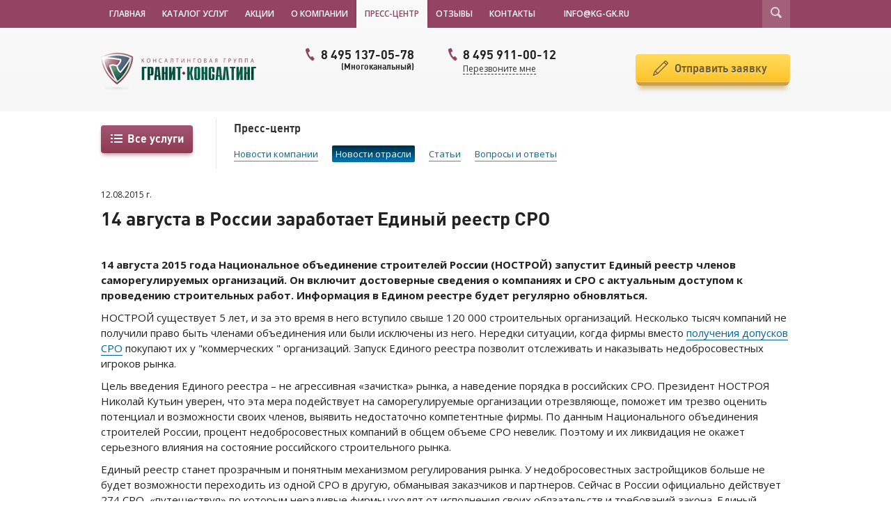

--- FILE ---
content_type: text/html; charset=utf-8
request_url: https://kg-gk.ru/news/14-avgusta-v-rossii-zarabotaet-edinyj-reestr-sro
body_size: 12699
content:
<!DOCTYPE html>
<html xmlns="http://www.w3.org/1999/xhtml" lang="ru">
	<head>
					<title>14 августа в России заработает Единый реестр СРО</title>
			<meta name="description" content="14 августа 2015 года Национальное объединение строителей России (НОСТРОЙ) запустит Единый реестр членов саморегулируемых организаций." />
				<meta property="description" content="14 августа в России заработает Единый реестр СРО" />

		<meta http-equiv="content-type" content="text/html; charset=UTF-8" />
		

		<meta name="google-site-verification" content="V4YfqwG2XbacJDCJ2VkODri4CxCU0JXvT5-KuDuiPeo" />

		<meta name="robots" content="index,follow" />
		<meta name="keywords" content="НОСТРОЙ, Единый реестр СРО" />

		<meta property="og:title" content="14 августа в России заработает Единый реестр СРО" />
		<meta property="og:type" content="product" />
		<meta property="og:description" content="14 августа 2015 года Национальное объединение строителей России (НОСТРОЙ) запустит Единый реестр членов саморегулируемых организаций." />
		<meta property="og:url" content="https://kg-gk.ru" />
		<meta property="og:image" content="/templates/default/images/granit-consulting-shield.png" />
		<meta name="viewport" content="user-scalable=no, initial-scale=1.0, maximum-scale=1.0, width=device-width">

		<link href="https://kg-gk.ru/news/14-avgusta-v-rossii-zarabotaet-edinyj-reestr-sro" rel="canonical" />
		<link rel="image_src" href="/templates/default/images/granit-consulting-shield.png" />
		<link rel="shortcut icon" href="/templates/default/images/favicon.ico" type="image/x-icon" />
		
		<script type="text/javascript" charset="utf-8" src="//ajax.googleapis.com/ajax/libs/jquery/1.11.0/jquery.min.js"></script>
		
		
		<link rel="stylesheet" type="text/css" href="/templates/default/css/bootstrap.min.css" />
			<link rel="stylesheet" type="text/css" href="/templates/default/css/styles.css" />
				<link rel="stylesheet" type="text/css" href="/templates/default/css/bootstrap.min.css" />
				<link rel="stylesheet" type="text/css" href="/templates/default/css/jquery.mCustomScrollbar.css" />
				<link rel="stylesheet" type="text/css" href="/templates/default/css/jquery.formstyler.css" />
				<link rel="stylesheet" type="text/css" href="/templates/default/css/prettyPhoto.css" />
				<link rel="stylesheet" type="text/css" href="/templates/default/css/styles.css" />
				<link rel="stylesheet" type="text/css" href="/templates/default/css/mobile.css" />
				<link rel="stylesheet" type="text/css" href="/templates/default/css/aboutCompany.css" />

				<!--[if gte IE 8]>
			<link rel="stylesheet" type="text/css" href="/templates/default/css/stylesIE9.css" />
		<![endif]-->
		
		<!-- HTML5 shim and Respond.js IE8 support of HTML5 elements and media queries -->
		<!--[if lt IE 9]>
		  	<script src="https://oss.maxcdn.com/libs/html5shiv/3.7.0/html5shiv.js"></script>
		  	<script src="https://oss.maxcdn.com/libs/respond.js/1.4.2/respond.min.js"></script>
		<![endif]-->
		
		<script type="text/javascript">
			var aveabspath = '/';
			var subm_target = '';
		</script>

	</head>
	<body>
		<!-- Google Tag Manager -->
<noscript><iframe src="//www.googletagmanager.com/ns.html?id=GTM-KCRQB3"
height="0" width="0" style="display:none;visibility:hidden"></iframe></noscript>
<script>(function(w,d,s,l,i){w[l]=w[l]||[];w[l].push({'gtm.start':
new Date().getTime(),event:'gtm.js'});var f=d.getElementsByTagName(s)[0],
j=d.createElement(s),dl=l!='dataLayer'?'&l='+l:'';j.async=true;j.src=
'//www.googletagmanager.com/gtm.js?id='+i+dl;f.parentNode.insertBefore(j,f);
})(window,document,'script','dataLayer','GTM-KCRQB3');</script>
<!-- End Google Tag Manager -->
				<header id="header">
			<div class="block1 block100p">
				<div class="block1_in block990">
					<div class="menu_top col-md-8 col-sm-6 col-xs-6">
						<a id="get_top_menu" class="top_link_menu" href="#"><span class="glyphicon glyphicon-th-list" aria-hidden="true"></span></a>
						<a id="get_uslugi_menu" class="top_link_menu" href="#"><span class="glyphicon glyphicon-inbox" aria-hidden="true"></span></a>
						
						<ul>
	<li>
		<a class="item-menu" href="/">Главная</a>
	</li>
	<li>
		<a class="item-menu" href="/cats">Каталог услуг</a>
	</li>
	<li>
		<a class="item-menu" href="/actions">Акции</a>
	</li>
	<li>
		<a class="item-menu" href="/about">О компании</a>
	</li>
	<li class="active">
		<a class="item-menu" href="/news">Пресс-центр</a>
	</li>
	<li>
		<a class="item-menu" href="/reviews">Отзывы</a>
	</li>	
	<li>
		<a class="item-menu" href="/contacts">Контакты</a>
	</li>
</ul>
						
					</div>
					<div class="menu_search col-md-4 col-sm-6 col-xs-6">
						<a href="mailto:info@kg-gk.ru" id="mail-top"><span>info@kg-gk.ru</span></a>
						<div style="display:none;" class="top-icons-container">
							<a class="top-icons top-icon-facebook" rel="nofollow" href="https://www.facebook.com/%D0%93%D1%80%D0%B0%D0%BD%D0%B8%D1%82-%D0%9A%D0%BE%D0%BD%D1%81%D0%B0%D0%BB%D1%82%D0%B8%D0%BD%D0%B3-1317264945084264"></a>
							<a class="top-icons top-icon-instagram" rel="nofollow" href="https://www.instagram.com/granitconsulting/"></a>
						</div>
						<div id="mail-above">
							<a href="#" id="search-button"><span></span></a>
							<a href="#" id="search-button-close"><span></span></a>
						</div>
					</div>
					<div class="search_form_div_out">
						<div class="search_form_div">
							<form action="/" method="get" name="search_form" id="search_form">
								<input type="hidden" name="module" value="search" />
								<input type="text" name="query" id="search_text" value="" />
								<a href="#" id="search-button-in"><span></span></a>
							</form>
						</div>
					</div>
					
				</div>
			</div>
			<div class="block1_1 block100p">
				<div class="block1_1_in block990">
					<div class="block_logo_phone col-md-12">
						<div class="col-md-6 col-sm-6 col-xs-12 top-logo-block">
							<a href="https://kg-gk.ru" title="Гранит-консалтинг" id="logo">
								<img src="/templates/default/images/logo-granit-consulting.png" alt="Гранит-консалтинг" />
							</a>
						</div>
						<div class="col-md-3 col-sm-6 col-xs-12 top-phones-block">
							<div class="phones make_to_left">
								<span class="phone-icon"></span>
								<a href="tel:74951370578 " class="phone_top_back">8 495 137-05-78 <span>(Многоканальный)</span></a>
						
							</div>
							<div class="phones">
								<span class="phone-icon"></span>
								<!-- <a href="tel:+74956642806" class="phone_top">8 495 664-28-06</a> -->
								<a href="tel:+74959110012" class="phone_top">8 495 911-00-12</a>
								<a href="#" class="call_me" data-toggle="modal" data-target="#phone-send">
									<span>Перезвоните мне</span>
								</a>
							</div>
						</div>
						<div class="col-md-3 col-sm-12 col-xs-12 zayavka-btn-block">
							<a href="#" class="zayavka-top-btn write_me yellow-button img-left-button"  data-toggle="modal" data-target="#zayavka-send" onclick="yaCounter15745114.reachGoal('online-order-header');subm_target='online-order-header-submit';">
								<span class="imagespan sprite-pen"></span><span>Отправить заявку</span>
							</a>
						</div>
					</div>
				</div>
			</div>
										<div class="block1_2 block100p">
					<div class="block1_2_in block990">
						<div class="block_menu_left_right col-md-12 ">
	<div class="menu_left">
		<a id="all_services" class="purple-button-not-box img-left-button" href="#">
	<span class="imagespan sprite-icon-8"></span><span>Все услуги</span>
</a>
<nav id="menu_uslugi_by_button">
			<ul id="menu_uslugi_by_nav"><li>
<a href="/sro"><span>СРО</span></a><ul>
	<li>
		<a class="main_link_menu" href="/sro"><span>СРО</span></a>
	</li>
	<li>
	<a href="/sro/vstuplenie-v-sro"><span>Вступление в СРО</span></a>
	<ul>
	<li>
		<a class="main_link_menu" href="/sro/vstuplenie-v-sro"><span>Вступление в СРО</span></a>
	</li>
	<li>
	<a href="/sro/sro-stroitelej"><span>Вступление в СРО строителей</span></a>
</li><li>
	<a href="/sro/sro-energoauditorov"><span>Вступление в СРО энергоаудиторов</span></a>
</li><li>
	<a href="/sro/sro-v-oblasti-pozharnoj-bezopasnosti"><span>Вступление в СРО пожарной безопасности</span></a>
</li><li>
	<a href="/sro/sro-np-obedinenie-organizacij-v-oblasti-obespecheniya-pozharnoj-bezopasnosti-bastion"><span>Вступление в СРО НП «Объединение организаций в области обеспечения пожарной безопасности «Бастион»</span></a>
</li><li>
	<a href="/sro/vstuplenie-v-sro-proektirovcshikov"><span>Вступление в СРО проектировщиков</span></a>
</li><li>
	<a href="/sro/vstuplenie-v-sro-izyskatelej"><span>Вступление в СРО изыскателей</span></a>
</li>
</ul>
</li><li>
	<a href="/sro/uslugi-chlenam-sro"><span>Услуги членам СРО</span></a>
	<ul>
	<li>
		<a class="main_link_menu" href="/sro/uslugi-chlenam-sro"><span>Услуги членам СРО</span></a>
	</li>
	<li>
	<a href="/sro/soprovozhdenie-proverki-sro"><span>Сопровождение проверки СРО</span></a>
</li><li>
	<a href="/sro/smena-sro"><span>Смена СРО</span></a>
</li><li>
	<a href="/sro/rasshirenie-dopuska-sro"><span>Расширение допуска СРО</span></a>
</li>
</ul>
</li>
</ul>
</li><li>
<a href="/licenzirovanie"><span>Лицензирование, аккредитация, получение разрешительной документации</span></a><ul>
	<li>
		<a class="main_link_menu" href="/licenzirovanie"><span>Лицензирование, аккредитация, получение разрешительной документации</span></a>
	</li>
	<li>
	<a href="/licenzirovanie/licenziya-mchs"><span>Лицензия МЧС</span></a>
	</li><li>
	<a href="/licenzirovanie/licenziya-fsb"><span>Лицензия ФСБ</span></a>
	</li><li>
	<a href="/licenzirovanie/licenziya-minkultury"><span>Лицензия Минкультуры</span></a>
	</li><li>
	<a href="/licenzirovanie/licenzii-gosatomnadzora-gan"><span>Атомная лицензия Ростехнадзора (Госатомнадзора, ГАН)</span></a>
	</li><li>
	<a href="/licenzirovanie/zaklyuchenie-gazprom-gaznadzor"><span>Заключение «Газпром газнадзор»</span></a>
	</li><li>
	<a href="/licenzirovanie/licenziya-zhkh"><span>Лицензия ЖКХ</span></a>
	</li><li>
	<a href="/licenzirovanie/licenziya-rosatoma"><span>Лицензия Росатома</span></a>
	</li><li>
	<a href="/licenzirovanie/akkreditaciya-ekspertnyh-organizacij"><span>Аккредитация на право проведения негосударственной экспертизы проектной документации и результатов инженерных изысканий</span></a>
	</li><li>
	<a href="/licenzirovanie/akkreditaciya-laboratorij-nerazrushayucshego-kontrolya"><span>Аккредитация лабораторий неразрушающего контроля</span></a>
	</li><li>
	<a href="/licenzirovanie/akkreditaciya-elektrolaboratorij"><span>Аккредитация электролабораторий</span></a>
	</li>
</ul>
</li><li>
<a href="/sertifikaciya"><span>Сертификация</span></a><ul>
	<li>
		<a class="main_link_menu" href="/sertifikaciya"><span>Сертификация</span></a>
	</li>
	<li>
	<a href="/sertifikaciya/sistema-dobrovolnoj-sertifikacii-russert"><span>Система добровольной сертификации «РусСерт»</span></a>
	</li><li>
	<a href="/sertifikaciya/standart-iso-9001"><span>Сертификация ISO 9001</span></a>
	</li><li>
	<a href="/sertifikaciya/standart-iso-14001"><span>Сертификация ISO 14001</span></a>
	</li><li>
	<a href="/sertifikaciya/standart-ohsas-18001"><span>Сертификация OHSAS 18001</span></a>
	</li><li>
	<a href="/sertifikaciya/standart-bs-en-16001"><span>Сертификация BS EN 16001</span></a>
	</li><li>
	<a href="/sertifikaciya/integrirovannye-sistemy-menedzhmenta"><span>Интегрированные системы менеджмента</span></a>
	</li><li>
	<a href="/sertifikaciya/sertifikaciya-produkcii"><span>Сертификация продукции</span></a>
	</li><li>
	<a href="/sertifikaciya/sertifikaciya-rabot-i-uslug"><span>Сертификация работ и услуг</span></a>
	</li><li>
	<a href="/sertifikaciya/otraslevye-standarty"><span>Отраслевые стандарты</span></a>
	<ul>
	<li>
		<a class="main_link_menu" href="/sertifikaciya/otraslevye-standarty"><span>Отраслевые стандарты</span></a>
	</li>
	<li>
	<a href="/sertifikaciya/standart-tl-9000"><span>Стандарт TL 9000</span></a>
</li><li>
	<a href="/sertifikaciya/standart-sa-8000"><span>Стандарт SA 8000</span></a>
</li><li>
	<a href="/sertifikaciya/standart-iso-14644"><span>Стандарт ISO 14644</span></a>
</li><li>
	<a href="/sertifikaciya/standart-iso-27001"><span>Стандарт ISO 27001</span></a>
</li><li>
	<a href="/sertifikaciya/standart-iso-22000"><span>Стандарт ISO 22000</span></a>
</li><li>
	<a href="/sertifikaciya/standart-iso-16949"><span>Стандарт ISO 16949</span></a>
</li><li>
	<a href="/sertifikaciya/standart-iso-29001"><span>Стандарт ISO 29001</span></a>
</li><li>
	<a href="/sertifikaciya/standart-iso/iec-20000-1-2005"><span>Стандарт ISO/IEC 20000</span></a>
</li><li>
	<a href="/sertifikaciya/standart-bs-25999"><span>Стандарт BS 25999</span></a>
</li><li>
	<a href="/sertifikaciya/standart-iso-13485"><span>Стандарт ISO 13485:2003</span></a>
</li><li>
	<a href="/sertifikaciya/standart-gost-r-52249-2009"><span>Стандарт ГОСТ Р 52249</span></a>
</li><li>
	<a href="/sertifikaciya/sertifikaciya-proizvodstva"><span>Сертификация производства</span></a>
</li>
</ul>
</li><li>
	<a href="/sertifikaciya/sertifikaciya-gazprom"><span>Сертификация соответствия СТО Газпром 9001</span></a>
	</li>
</ul>
</li><li>
<a href="/obyazatelnaya-sertifikaciya"><span>Обязательная сертификация</span></a><ul>
	<li>
		<a class="main_link_menu" href="/obyazatelnaya-sertifikaciya"><span>Обязательная сертификация</span></a>
	</li>
	<li>
	<a href="/obyazatelnaya-sertifikaciya/tamozhennoe-deklarirovanie-tovarov"><span>Таможенное декларирование товаров</span></a>
	</li><li>
	<a href="/obyazatelnaya-sertifikaciya/sertifikat-sootvetstviya-tehnicheskomu-reglamentu"><span>Сертификат соответствия техническому регламенту</span></a>
	</li><li>
	<a href="/obyazatelnaya-sertifikaciya/deklaraciya-sootvetstviya"><span>Декларация соответствия</span></a>
	</li><li>
	<a href="/obyazatelnaya-sertifikaciya/pozharnyj-sertifikat"><span>Пожарный сертификат</span></a>
	</li><li>
	<a href="/obyazatelnaya-sertifikaciya/obyazatelnaya-sertifikaciya-produkcii"><span>Обязательная сертификация продукции</span></a>
	</li>
</ul>
</li><li>
<a href="/attestaciya-obuchenie-i-perepodgotovka"><span>Переподготовка, повышение квалификации, обучение и аттестация персонала</span></a><ul>
	<li>
		<a class="main_link_menu" href="/attestaciya-obuchenie-i-perepodgotovka"><span>Переподготовка, повышение квалификации, обучение и аттестация персонала</span></a>
	</li>
	<li>
	<a href="/attestaciya-obuchenie-i-perepodgotovka/povyshenie-kvalifikacii-personala"><span>Повышение квалификации персонала</span></a>
	<ul>
	<li>
		<a class="main_link_menu" href="/attestaciya-obuchenie-i-perepodgotovka/povyshenie-kvalifikacii-personala"><span>Повышение квалификации персонала</span></a>
	</li>
	<li>
	<a href="/attestaciya-obuchenie-i-perepodgotovka/povyshenie-kvalifikacii-stroitelej"><span>Повышение квалификации строителей</span></a>
</li><li>
	<a href="/attestaciya-obuchenie-i-perepodgotovka/povyshenie-kvalifikacii-proektirovcshikov"><span>Повышение квалификации проектировщиков</span></a>
</li><li>
	<a href="/attestaciya-obuchenie-i-perepodgotovka/povyshenie-kvalifikacii-izyskatelej"><span>Повышение квалификации изыскателей</span></a>
</li><li>
	<a href="/attestaciya-obuchenie-i-perepodgotovka/povyshenie-kvalifikacii-v-oblasti-pozharnoj-bezopasnosti"><span>Повышение квалификации и обучение в области пожарной безопасности</span></a>
</li><li>
	<a href="/attestaciya-obuchenie-i-perepodgotovka/povyshenie-kvalifikacii-v-oblasti-energoaudita"><span>Повышение квалификации в области энергоаудита</span></a>
</li><li>
	<a href="/attestaciya-obuchenie-i-perepodgotovka/kursy-povysheniya-kvalifikacii-v-sfere-zhkh"><span>Повышение квалификации в сфере ЖКХ</span></a>
</li><li>
	<a href="/attestaciya-obuchenie-i-perepodgotovka/kursy-povysheniya-kvalifikacii-dlya-raboty-na-atomnyh-obektah"><span>Повышение квалификации для работы на атомных объектах</span></a>
</li><li>
	<a href="/attestaciya-obuchenie-i-perepodgotovka/kursy-povysheniya-kvalifikacii-po-goszakupkam"><span>Повышение квалификации по Госзакупкам</span></a>
</li><li>
	<a href="/attestaciya-obuchenie-i-perepodgotovka/povyshenie-kvalifikacii-po-ekologicheskoj-bezopasnosti"><span>Повышение квалификации по экологической безопасности</span></a>
</li><li>
	<a href="/attestaciya-obuchenie-i-perepodgotovka/kursy-povysheniya-kvalifikacii-po-ohrane-truda"><span>Повышение квалификации по охране труда</span></a>
</li><li>
	<a href="/attestaciya-obuchenie-i-perepodgotovka/kursy-povysheniya-kvalifikacii-po-radiacionnoj-bezopasnosti"><span>Повышение квалификации по радиационной безопасности</span></a>
</li><li>
	<a href="/attestaciya-obuchenie-i-perepodgotovka/kursy-povysheniya-kvalifikacii-po-teplosnabzheniyu"><span>Повышение квалификации по теплоснабжению</span></a>
</li><li>
	<a href="/attestaciya-obuchenie-i-perepodgotovka/kurs-povysheniya-kvalifikacii-dlya-rukovoditelej-i-specialistov-stroitelnyh-laboratorij"><span>Курс повышения квалификации для руководителей и специалистов строительных лабораторий</span></a>
</li><li>
	<a href="/attestaciya-obuchenie-i-perepodgotovka/kurs-povysheniya-kvalifikacii-dlya-rukovoditelej-i-specialistov-dorozhno-stroitelnyh-laboratorij"><span>Курс повышения квалификации для руководителей и специалистов дорожно-строительных лабораторий</span></a>
</li><li>
	<a href="/attestaciya-obuchenie-i-perepodgotovka/pk-podgotovka-zaklyuchenij-ekspertizy-proektnoj-dokumentacii"><span>Повышение квалификации на право подготовки заключений экспертизы проектной документации и (или) результатов инженерных изысканий</span></a>
</li><li>
	<a href="/attestaciya-obuchenie-i-perepodgotovka/povysheniya-kvalifikacii-po-promyshlennoj-bezopasnosti"><span>Повышение квалификации по промышленной безопасности</span></a>
</li>
</ul>
</li><li>
	<a href="/attestaciya-obuchenie-i-perepodgotovka/attestaciya-personala"><span>Аттестация персонала</span></a>
	<ul>
	<li>
		<a class="main_link_menu" href="/attestaciya-obuchenie-i-perepodgotovka/attestaciya-personala"><span>Аттестация персонала</span></a>
	</li>
	<li>
	<a href="/attestaciya-obuchenie-i-perepodgotovka/rostehnadzor"><span>Аттестация Ростехнадзора</span></a>
</li><li>
	<a href="/attestaciya-obuchenie-i-perepodgotovka/naks"><span>Аттестация НАКС</span></a>
</li><li>
	<a href="/attestaciya-obuchenie-i-perepodgotovka/nk"><span>Аттестация НК</span></a>
</li><li>
	<a href="/attestaciya-obuchenie-i-perepodgotovka/attestaciya-po-elektrobezopasnosti"><span>Аттестация по электробезопасности</span></a>
</li><li>
	<a href="/attestaciya-obuchenie-i-perepodgotovka/attestaciya-stroitelej"><span>Аттестация строителей</span></a>
</li><li>
	<a href="/attestaciya-obuchenie-i-perepodgotovka/attestaciya-proektirovcshikov"><span>Аттестация проектировщиков</span></a>
</li><li>
	<a href="/attestaciya-obuchenie-i-perepodgotovka/attestaciya-izyskatelej"><span>Аттестация изыскателей</span></a>
</li><li>
	<a href="/attestaciya-obuchenie-i-perepodgotovka/predattestacionnaya-podgotovka-ekspertov-negosudarstvennoj-ekspertizy"><span>Предаттестационная подготовка экспертов негосударственной экспертизы</span></a>
</li><li>
	<a href="/attestaciya-obuchenie-i-perepodgotovka/predattestacionnaya-podgotovka-ekspertov-sout"><span>Предаттестационная подготовка экспертов СОУТ</span></a>
</li><li>
	<a href="/attestaciya-obuchenie-i-perepodgotovka/predattestacionnaya-podgotovka-rukovoditelej-upravlyayucshih-kompanij-zhkh"><span>Предаттестационная подготовка руководителей управляющих компаний ЖКХ</span></a>
</li>
</ul>
</li><li>
	<a href="/attestaciya-obuchenie-i-perepodgotovka/obuchenie-personala"><span>Обучение персонала</span></a>
	<ul>
	<li>
		<a class="main_link_menu" href="/attestaciya-obuchenie-i-perepodgotovka/obuchenie-personala"><span>Обучение персонала</span></a>
	</li>
	<li>
	<a href="/attestaciya-obuchenie-i-perepodgotovka/obuchenie-po-ohrane-truda"><span>Обучение по охране труда</span></a>
</li><li>
	<a href="/attestaciya-obuchenie-i-perepodgotovka/obuchenie-ptm"><span>Обучение ПТМ</span></a>
</li><li>
	<a href="/attestaciya-obuchenie-i-perepodgotovka/obuchenie-ekspertov-auditorov-smk"><span>Обучение экспертов-аудиторов СМК</span></a>
</li>
</ul>
</li><li>
	<a href="/attestaciya-obuchenie-i-perepodgotovka/perepodgotovka-personala"><span>Переподготовка персонала</span></a>
	<ul>
	<li>
		<a class="main_link_menu" href="/attestaciya-obuchenie-i-perepodgotovka/perepodgotovka-personala"><span>Переподготовка персонала</span></a>
	</li>
	<li>
	<a href="/attestaciya-obuchenie-i-perepodgotovka/perepodgotovka-stroitelstvo"><span>Переподготовка по ПГС</span></a>
</li><li>
	<a href="/attestaciya-obuchenie-i-perepodgotovka/perepodgotovka-po-ohrane-truda"><span>Переподготовка по охране труда</span></a>
</li><li>
	<a href="/attestaciya-obuchenie-i-perepodgotovka/perepodgotovka-po-pozharnoj-bezopasnosti"><span>Переподготовка по пожарной безопасности</span></a>
</li><li>
	<a href="/attestaciya-obuchenie-i-perepodgotovka/perepodgotovka-po-ekologicheskoj-bezopasnosti"><span>Переподготовка по экологической безопасности</span></a>
</li><li>
	<a href="/attestaciya-obuchenie-i-perepodgotovka/perepodgotovka-upravlenie-personalom"><span>Переподготовка по программе «Управление персоналом»</span></a>
</li>
</ul>
</li><li>
	<a href="/attestaciya-obuchenie-i-perepodgotovka/povyshenie-kvalifikacii-po-kadrovomu-deloproizvodstvu"><span>Повышение квалификации по кадровому делопроизводству</span></a>
	<ul>
	<li>
		<a class="main_link_menu" href="/attestaciya-obuchenie-i-perepodgotovka/povyshenie-kvalifikacii-po-kadrovomu-deloproizvodstvu"><span>Повышение квалификации по кадровому делопроизводству</span></a>
	</li>
	<li>
	<a href="/attestaciya-obuchenie-i-perepodgotovka/aktualnye-voprosy-kadrovogo-deloproizvodstva-i-dokumentirovaniya-trudovyh-otnoshenij"><span>Актуальные вопросы кадрового делопроизводства и документирования трудовых отношений</span></a>
</li><li>
	<a href="/attestaciya-obuchenie-i-perepodgotovka/kurs-povysheniya-kvalifikacii-po-kadrovomu-deloproizvodstvu-zacshita-personalnyh-dannyh"><span>Защита персональных данных</span></a>
</li><li>
	<a href="/attestaciya-obuchenie-i-perepodgotovka/kursy-povysheniya-kvalifikacii-po-kadrovomu-deloproizvodstvu-arhiv-s-nulya-prodolzhitelnostyu-72-chasa"><span>Архив «с нуля»</span></a>
</li><li>
	<a href="/attestaciya-obuchenie-i-perepodgotovka/kurs-povysheniya-kvalifikacii-po-kadrovomu-deloproizvodstvu-priem-perevod-uvolnenie-poryadok-oformleniya-procedury-slozhnye-voprosy"><span>Прием, перевод, увольнение: порядок оформления, процедуры, сложные вопросы</span></a>
</li>
</ul>
</li>
</ul>
</li><li>
<a href="/negosudarstvennaya-ekspertiza"><span>Негосударственная экспертиза</span></a><ul>
	<li>
		<a class="main_link_menu" href="/negosudarstvennaya-ekspertiza"><span>Негосударственная экспертиза</span></a>
	</li>
	<li>
	<a href="/negosudarstvennaya-ekspertiza/negosudarstvennaya-ekspertiza-proektnoj-dokumentacii"><span>Негосударственная экспертиза проектной документации</span></a>
	</li><li>
	<a href="/negosudarstvennaya-ekspertiza/negosudarstvennaya-ekspertiza-inzhenernyh-izyskanij"><span>Негосударственная экспертиза результатов инженерных изысканий</span></a>
	</li><li>
	<a href="/negosudarstvennaya-ekspertiza/negosudarstvennaya-ekspertiza-smetnoj-stoimosti"><span>Негосударственная экспертиза сметной документации на строительство, реконструкцию и капитальный ремонт в Москве</span></a>
	</li><li>
	<a href="/negosudarstvennaya-ekspertiza/podgotovka-dokumentov-dlya-attestacii-v-minstroj-rf"><span>Подготовка и подача документов для аттестации в Минстрой РФ.</span></a>
	</li><li>
	<a href="/negosudarstvennaya-ekspertiza/podbor-ekspertov-proektnoj-dokumentacii-i-ili-rezultatov-inzhenernyh-izyskanij"><span>Подбор экспертов проектной документации и (или) результатов инженерных изысканий</span></a>
	</li><li>
	<a href="/negosudarstvennaya-ekspertiza/trudoustrojstvo-ekspertov-negosudarstvennoj-ekspertizy"><span>Трудоустройство экспертов негосударственной экспертизы проектной документации и (или) результатов инженерных изысканий</span></a>
	</li>
</ul>
</li><li>
<a href="/kompleksnaya-bezopasnost"><span>Комплексная безопасность</span></a><ul>
	<li>
		<a class="main_link_menu" href="/kompleksnaya-bezopasnost"><span>Комплексная безопасность</span></a>
	</li>
	<li>
	<a href="/kompleksnaya-bezopasnost/konsalting-po-bezopasnosti"><span>Консалтинг по безопасности</span></a>
	</li><li>
	<a href="/kompleksnaya-bezopasnost/ekonomicheskaya-bezopasnost"><span>Экономическая безопасность</span></a>
	</li><li>
	<a href="/kompleksnaya-bezopasnost/organizacionno-kadrovaya-bezopasnost"><span>Организационно-кадровая безопасность</span></a>
	</li><li>
	<a href="/kompleksnaya-bezopasnost/informacionnaya-bezopasnost"><span>Информационная безопасность</span></a>
	</li><li>
	<a href="/kompleksnaya-bezopasnost/ohrannye-uslugi"><span>Охранные услуги</span></a>
	</li><li>
	<a href="/kompleksnaya-bezopasnost/informacionno-analiticheskie-uslugi"><span>Информационно-аналитические услуги</span></a>
	</li><li>
	<a href="/kompleksnaya-bezopasnost/abonentskoe-obsluzhivanie"><span>Абонентское обслуживание</span></a>
	</li>
</ul>
</li><li>
<a href="/yuridicheskie-uslugi"><span>Юридические услуги</span></a><ul>
	<li>
		<a class="main_link_menu" href="/yuridicheskie-uslugi"><span>Юридические услуги</span></a>
	</li>
	<li>
	<a href="/yuridicheskie-uslugi/registraciya-yuridicheskih-lic"><span>Регистрация юридических лиц</span></a>
	</li><li>
	<a href="/yuridicheskie-uslugi/abonentskoe-yuridicheskoe-obsluzhivanie"><span>Абонентское юридическое обслуживание</span></a>
	</li><li>
	<a href="/yuridicheskie-uslugi/arbitrazh"><span>Арбитраж</span></a>
	</li><li>
	<a href="/yuridicheskie-uslugi/vzyskanie-zadolzhennosti"><span>Взыскание задолженности</span></a>
	</li><li>
	<a href="/yuridicheskie-uslugi/trudovye-spory"><span>Трудовые споры</span></a>
	</li><li>
	<a href="/yuridicheskie-uslugi/zacshita-intellektualnoj-sobstvennosti"><span>Защита интеллектуальной собственности</span></a>
	</li><li>
	<a href="/yuridicheskie-uslugi/nalogovoe-soprovozhdenie-deyatelnosti"><span>Налоговое сопровождение деятельности</span></a>
	</li><li>
	<a href="/yuridicheskie-uslugi/zhilicshnye-spory"><span>Жилищные споры</span></a>
	</li>
</ul>
</li><li>
<a href="/buhgalterskie-uslugi"><span>Бухгалтерские услуги</span></a><ul>
	<li>
		<a class="main_link_menu" href="/buhgalterskie-uslugi"><span>Бухгалтерские услуги</span></a>
	</li>
	<li>
	<a href="/buhgalterskie-uslugi/postanovka-na-buhgalterskij-uchyot"><span>Постановка бухгалтерского учёта</span></a>
	</li><li>
	<a href="/buhgalterskie-uslugi/vedenie-buhgalterskogo-uchyota"><span>Ведение бухгалтерского учёта</span></a>
	</li><li>
	<a href="/buhgalterskie-uslugi/vosstanovlenie-buhgalterskogo-uchyota"><span>Восстановление бухгалтерского учёта</span></a>
	</li><li>
	<a href="/buhgalterskie-uslugi/buhgalterskoe-konsultirovanie"><span>Бухгалтерское консультирование</span></a>
	</li><li>
	<a href="/buhgalterskie-uslugi/buhgalteriya-onlajn"><span>Бухгалтерия онлайн</span></a>
	</li>
</ul>
</li><li>
<a href="/kadrovye-uslugi"><span>Кадровые услуги</span></a><ul>
	<li>
		<a class="main_link_menu" href="/kadrovye-uslugi"><span>Кадровые услуги</span></a>
	</li>
	<li>
	<a href="/kadrovye-uslugi/kadrovyj-audit"><span>Кадровый аудит</span></a>
	</li><li>
	<a href="/kadrovye-uslugi/vosstanovlenie-kadrovogo-uchyota"><span>Восстановление кадрового учёта</span></a>
	</li><li>
	<a href="/kadrovye-uslugi/kadrovoe-soprovozhdenie"><span>Ведение кадрового делопроизводства</span></a>
	</li><li>
	<a href="/kadrovye-uslugi/kadrovoe-konsultirovanie"><span>Кадровое консультирование</span></a>
	</li><li>
	<a href="/kadrovye-uslugi/kompleksnoe-abonentskoe-obsluzhivanie"><span>Комплексное абонентское обслуживание</span></a>
	</li><li>
	<a href="/kadrovye-uslugi/podmena-shtatnogo-kadrovogo-sotrudnika"><span>Подмена штатного кадрового сотрудника</span></a>
	</li><li>
	<a href="/kadrovye-uslugi/proverka-personala"><span>Проверка персонала</span></a>
	</li><li>
	<a href="/kadrovye-uslugi/razrabotka-lokalnyh-normativnyh-aktov"><span>Разработка локальных нормативных актов</span></a>
	</li><li>
	<a href="/kadrovye-uslugi/predstavlenie-interesov-zakazchika-v-gosudarstvennyh-strukturah"><span>Представление интересов заказчика в государственных структурах</span></a>
	</li>
</ul>
</li><li>
<a href="/strahovye-uslugi"><span>Страховые услуги</span></a><ul>
	<li>
		<a class="main_link_menu" href="/strahovye-uslugi"><span>Страховые услуги</span></a>
	</li>
	<li>
	<a href="/strahovye-uslugi/korporativnoe-strahovanie"><span>Корпоративное страхование</span></a>
	</li><li>
	<a href="/strahovye-uslugi/strahovoj-konsalting"><span>Страховой консалтинг</span></a>
	</li>
</ul>
</li><li>
<a href="/actions"><span>Акции и специальные предложения</span></a></li></ul>		
</nav>	</div>
	<div class="menu_right">
		<div class="breadcrumbs">
	<div class="breadcrumbs-header">
		Пресс-центр
	</div>
	<div class="breadcrumbs-links">
		<a class="item-id-1" href="/news-company">Новости компании</a><a class="active item-id-2" href="/news">Новости отрасли</a><a class="item-id-3" href="/articles">Статьи</a><a class="item-id-4" href="/faq">Вопросы и ответы</a>
	</div>	
</div>	</div>
</div>
					</div>
				</div>
					</header>
							<section id="content_main">
				<div class="blockcont block100p">
					<div class="blockcont_in block990">
						
<script>
	$('.breadcrumbs-links .item-id-7').addClass('active');
</script>
	<div class="h1_createdate">
		<span class="h1_createdate">12.08.2015 г.</span>
	<div>
<h1>
	14 августа в России заработает Единый реестр СРО
</h1>
<div class="main-content">
				<div class="main-content-in">
		<p><strong>14 августа 2015 года Национальное объединение строителей России (НОСТРОЙ) запустит Единый реестр членов саморегулируемых организаций. Он включит достоверные сведения о компаниях и СРО с актуальным доступом к проведению строительных работ. Информация в Едином реестре будет регулярно обновляться.</strong></p>

<p>НОСТРОЙ существует 5 лет, и за это время в него вступило свыше 120&nbsp;000 строительных организаций. Несколько тысяч компаний не получили право быть членами объединения или были исключены из него. Нередки ситуации, когда фирмы вместо <a href="http://kg-gk.ru/sro">получения допусков СРО</a> покупают их у &quot;коммерческих &quot; организаций. Запуск Единого реестра позволит отслеживать и наказывать недобросовестных игроков рынка.</p>

<p>Цель введения Единого реестра &ndash; не агрессивная &laquo;зачистка&raquo; рынка, а наведение порядка в российских СРО. Президент НОСТРОЯ Николай Кутьин уверен, что эта мера подействует на саморегулируемые организации отрезвляюще, поможет им трезво оценить потенциал и возможности своих членов, выявить недостаточно компетентные фирмы. По данным Национального объединения строителей России, процент недобросовестных компаний в общем объеме СРО невелик. Поэтому и их ликвидация не окажет серьезного влияния на состояние российского строительного рынка.</p>

<p>Единый реестр станет прозрачным и понятным механизмом регулирования рынка. У недобросовестных застройщиков больше не будет возможности переходить из одной СРО в другую, обманывая заказчиков и партнеров. Сейчас в России официально действует 274 СРО, &laquo;путешествуя&raquo; по которым нерадивые фирмы уходят от исполнения своих обязательств и требований закона. Единый реестр позволит проследить историю каждой строительной организации. Причем увидеть ее смогут не только непосредственные участники рынка, но и инвесторы, финансовые аналитики и даже частные лица, которые ищут заслуживающего доверия застройщика.</p>

<p>Форма Единого реестра была утверждена в мае этого года. Сейчас идут последние донастройки системы, так как уже в первые дни работы в НОСТРОЕ ждут массовых запросов к ее базам данных.</p>	
	</div>
	
	<div id="pnavigation">
		<a class="btn" href="/news/pravitelstvom-odobreny-subsidiarnaya-otvetstvennost-i-poluchenie-dopuskov-sro-dlya-maloetazhnyh-domov">Правительством одобрены субсидиарная ответственность и получение допусков СРО для малоэтажных домов</a>			</div>
	
<div class="h3_div">
	Читайте также:
</div>
<div id="all_news_block">
	<div class="all_news_block_elem">
			<span class="createdate">25.09.2018 г.</span>
		<div class="elem-header">
		<a href="/news/chislo-upravlyayucshih-kompanij-hotyat-umenshit-na-tret">Число управляющих компаний хотят уменьшить на треть</a>
	</div>
	<div class="elem-content">
		
	</div>
</div><div class="all_news_block_elem">
			<span class="createdate">11.09.2018 г.</span>
		<div class="elem-header">
		<a href="/news/podgotovlen-proekt-zakona-kotoryj-vneset-popravki-v-tk-rf-v-oblasti-ohrany-truda">Подготовлен проект закона, который внесет поправки в ТК РФ в области охраны труда</a>
	</div>
	<div class="elem-content">
		
	</div>
</div><div class="all_news_block_elem">
			<span class="createdate">29.08.2018 г.</span>
		<div class="elem-header">
		<a href="/news/komitetom-nostroj-po-strahovaniyu-odobren-proekt-standarta-ob-upravlenii-ohranoj-truda">Комитетом НОСТРОЙ по страхованию одобрен проект стандарта об управлении охраной труда</a>
	</div>
	<div class="elem-content">
		
	</div>
</div><div class="all_news_block_elem">
			<span class="createdate">20.08.2018 г.</span>
		<div class="elem-header">
		<a href="/news/uchastnikam-goszakupok-predlozhat-novye-pravila-raboty-v-edinoj-informacionnoj-sisteme">Участникам госзакупок предложат новые правила работы в единой информационной системе</a>
	</div>
	<div class="elem-content">
		
	</div>
</div><div class="all_news_block_elem">
			<span class="createdate">25.07.2018 г.</span>
		<div class="elem-header">
		<a href="/news/inspektora-gospozhnadzora-budut-kontrolirovat-proektirovcshikov-i-stroitelej">Инспектора Госпожнадзора будут контролировать проектировщиков и строителей</a>
	</div>
	<div class="elem-content">
		
	</div>
</div>
</div>

	<div class="social-action social-action-news">
	<h3>
		Поделиться с партнерами и друзьями
	</h3>
	<div class="social-block yashare-auto-init" data-yashareL10n="ru" data-yashareQuickServices="vkontakte,odnoklassniki,facebook,twitter" data-yashareTheme="counter"></div>

</div>
	<a class="back-to-the-rubric" href="/news">← назад к списку</a>
</div>
					</div>
				</div>
			</section>
				<footer id="footer">
	<div class="block10 block990">
		<div class="col-md-4 col-sm-12 col-xs-12 copyright-logo">
			<a href="http://kg-gk.ru" id="logo-bottom" title=""><img src="/templates/default/images/granit-consulting-logo-footer.png" alt="Гранит-консалтинг" /></a>
			<div class="copyright">
				&copy; 2010-2026<br />
				Консалтинговая группа &laquo;Гранит-Консалтинг&raquo;<br />
				Все права защищены!<br />
				Копирование материалов сайта возможно только<br />
				с письменного согласия владельца! <br />ОГРН: 1157746410425 | ИНН:7743099641
				<br />
				<a target="_blank" class="whiten" href="/user-confirm">Пользовательское соглашение</a>
				<br /><br />
				<a target="_blank" class="whiten" href="/privacy-policy">Политика конфиденциальности</a>
			</div>
						<div id="schetchiki">
				<!-- Yandex.Metrika counter -->
<script type="text/javascript">
(function (d, w, c) {
    (w[c] = w[c] || []).push(function() {
        try {
            w.yaCounter15745114 = new Ya.Metrika({id:15745114,
                    webvisor:true,
                    clickmap:true,
                    accurateTrackBounce:true});
        } catch(e) { }
    });

    var n = d.getElementsByTagName("script")[0],
        s = d.createElement("script"),
        f = function () { n.parentNode.insertBefore(s, n); };
    s.type = "text/javascript";
    s.async = true;
    s.src = (d.location.protocol == "https:" ? "https:" : "http:") + "//mc.yandex.ru/metrika/watch.js";

    if (w.opera == "[object Opera]") {
        d.addEventListener("DOMContentLoaded", f, false);
    } else { f(); }
})(document, window, "yandex_metrika_callbacks");
</script>
<noscript><div><img src="//mc.yandex.ru/watch/15745114" style="position:absolute; left:-9999px;" alt="" /></div></noscript>
<!-- /Yandex.Metrika counter -->


				
<script>
        (function(w,d,u){
                var s=d.createElement('script');s.async=true;s.src=u+'?'+(Date.now()/60000|0);
                var h=d.getElementsByTagName('script')[0];h.parentNode.insertBefore(s,h);
        })(window,document,'https://cdn.bitrix24.ru/b8452093/crm/site_button/loader_2_epg0rn.js');
</script>




 


			</div>
		</div>
		<div class="col-md-1 mobile-none"></div>
		<div class="col-md-4 mobile-none">
			<div class="menu-bottom col-md-6">
									<div class="h3_div"><a href="/cats">Каталог услуг</a></div>
	<ul>
					<li><a href="/sro">СРО</a></li>
				<li><a href="/licenzirovanie">Лицензирование, аккредитация, получение разрешительной документации</a></li>
				<li><a href="/sertifikaciya">Сертификация</a></li>
				<li><a href="/obyazatelnaya-sertifikaciya">Обязательная сертификация</a></li>
				<li><a href="/attestaciya-obuchenie-i-perepodgotovka">Переподготовка, повышение квалификации, обучение и аттестация персонала</a></li>
				<li><a href="/negosudarstvennaya-ekspertiza">Негосударственная экспертиза</a></li>
				<li><a href="/kompleksnaya-bezopasnost">Комплексная безопасность</a></li>
				<li><a href="/yuridicheskie-uslugi">Юридические услуги</a></li>
				<li><a href="/buhgalterskie-uslugi">Бухгалтерские услуги</a></li>
				<li><a href="/kadrovye-uslugi">Кадровые услуги</a></li>
				<li><a href="/strahovye-uslugi">Страховые услуги</a></li>
			
	</ul>
			</div>
			<div class="menu-bottom col-md-6">
				<div class="h3_div">	<a href="/about">О компании</a></div><ul>		<li><a href="/">Главная</a></li>	<li><a href="/cats">Каталог</a></li>	<li><a href="/actions">Акции и спецпредложения</a></li>	<li><a href="/about">О компании</a></li>	<li><a href="/press-center">Пресс-центр</a></li>	<li><a href="/reviews">Отзывы</a></li>	<li class="h3_div"><a href="/contacts">Контакты</a></li></ul>
			</div>
		</div>
		<div class="col-md-3 mobile-none">
			<div class="phone-order-footer">
				<a href="#" class="write_me yellow-button img-left-button" data-toggle="modal" data-target="#zayavka-send" onclick="yaCounter15745114.reachGoal('online-order-footer');subm_target='online-order-footer-submit';">
					<span class="imagespan sprite-pen"></span><span>Онлайн заявка</span>
				</a>
			</div>
			<div class="phone-footer">
				<span class="phone-icon"></span>
				
				<a class="phone_bottom" href="tel:+74959110012">8 495 911-00-12</a>
				<a class="phone_bottom" href="tel:+74951370578">8 495 137-05-78</a>
				<a href="#" class="call_me" data-toggle="modal" data-target="#phone-send">
					<span>Перезвоните мне</span>
				</a>
			</div>
			<div class="mail-order-footer">
				<span class="mail-icon"></span>
				<a id="mail-order" href="mailto:info@kg-gk.ru">info@kg-gk.ru</a>
			</div>
			<div class="map-footer">
				<span class="map-icon"></span>
				<div class="address-footer">
		м. Новослободская, ул. Селезневская, дом 11А стр. 1
				</div>
				<a id="map-order" href="/contacts">На карте</a>
			</div>
		</div>
			</div>
</footer>
		<!--noindex-->
						<div class="modal fade" id="zayavka-send" tabindex="-1" role="dialog" aria-hidden="true">
				<div class="modal-dialog">
					<div class="modal-content">
						<form action="/send_mail" method="post" name="send-phone-modal-1" class="send-form">
							<div class="modal-header">
								<span class="header-img pen"></span>
								<button class="close" type="button" data-dismiss="modal"></button>
								<div class="modal-title">Онлайн заявка</div>
								<div class="text_">
									Мы обрабатываем онлайн заявки в первую очередь. Вы можете быть уверены, что станете нашим приоритетным клиентом и получите профессиональную 
консультацию в течение 20 минут.
								</div>
							</div>
							<div class="modal-body">
								<label for="input-name">Как к вам обращаться <span class="redb">*</span></label>
								<input id="input-name" class="input-name inputbox" type="text" value="" name="name" />

								<label for="input-company">Название вашей компании</label>
								<input id="input-company" class="input-company inputbox" type="text" value="" name="company" />
								
								<label for="input-city">Укажите ваш город</label>
								<input id="input-city" class="input-city inputbox" type="text" value="" name="city" />

								<label for="input-email">Электронная почта <span class="redb">*</span></label>
								<input id="input-email" class="input-email inputbox" type="text" value="" name="email" />
								
								<label for="input-phone">Телефон <span class="redb">*</span></label>
								<input id="input-phone" class="input-phone inputbox" type="text" value="" name="phone" />
								
								<label for="input-text">Услуги, которые вас интересуют</label>
								<textarea id="input-text" class="input-text inputbox" name="opisanie" maxlength="500"></textarea>
								
								<input type="hidden" name="type-mail" value="send-zakaz" />
								<div class="privacy-policy">
	<input type="checkbox" name="agree_form" id="agree_form" checked="checked" value="yes" />
	<label for="agree_form">
		Отправляя сообщение, я принимаю <a href="/user-confirm" target="_blank">пользовательское соглашение</a> и подтверждаю, что ознакомлен и согласен с <a href="/privacy-policy" target="_blank">политикой конфиденциальности</a> данного сайта
	</label>
</div>							
							</div>
							<div class="modal-footer">
								<div class="block-error"></div>
								
								<a href="javascript:void(0)" class="grey-button">
									<span>Отправить</span>
								</a>
							</div>
						</form>
					</div>
				</div>
			</div>
						<div class="modal fade" id="phone-send" tabindex="-1" role="dialog" aria-hidden="true">
				<div class="modal-dialog">
					<div class="modal-content">
						<form action="/send_mail" method="post" name="send-phone-modal-1" class="send-form" onsubmit="subm_target='submit-backcall';return true;">
							<div class="modal-header">
								<span class="header-img phone"></span>
								<button class="close" type="button" data-dismiss="modal"></button>
								<div class="modal-title">Перезвоните мне</div>
								<div class="text_">
									Мы перезвоним вам в течение 30 минут
								</div>
							</div>
							<div class="modal-body">
								<label for="pinput-name">Как к вам обращаться <span class="redb">*</span></label>
								<input id="pinput-name" class="input-name inputbox" type="text" value="" name="name" />
								
								<label for="pinput-phone">Телефон <span class="redb">*</span></label>
								<input id="pinput-phone" class="input-phone inputbox" type="text" value="" name="phone" />
								
								<input type="hidden" name="type-mail" value="send-phone" />
								<div class="privacy-policy">
									<input type="checkbox" name="agree_form" id="agree_form" checked="checked" value="yes" />
									<label for="agree_form">
										Отправляя сообщение, я принимаю <a href="/user-confirm" target="_blank">пользовательское соглашение</a> и подтверждаю, что ознакомлен и согласен с <a href="/privacy-policy" target="_blank">политикой конфиденциальности</a> данного сайта
									</label>
								</div>
							</div>
							<div class="modal-footer">
								<div class="block-error"></div>
								<a href="javascript:void(0)" class="grey-button">
									<span>Перезвоните мне</span>
								</a>
							</div>
						</form>
					</div>
				</div>
			</div> 
			<div class="modal fade" id="finish-block" tabindex="-1" role="dialog" aria-hidden="true">
	<div class="modal-dialog">
		<div class="modal-content">
			<div class="modal-header">
				<button class="close" type="button" data-dismiss="modal"></button>
								<div class="modal-title"></div>
			</div>
			<div class="modal-body"></div>
			<div class="modal-footer">
				<button class="btn btn-default btn-close" type="button" data-dismiss="modal">Закрыть</button>
			</div>
		</div>
	</div>
</div>
			<div class="modal fade" id="name-send" tabindex="-1" role="dialog" aria-hidden="true">
	<div class="modal-dialog">
		<div class="modal-content">
			<form action="/send_mail" method="post" name="send-phone-modal-1">
				<div class="modal-header">
					<span class="header-img phone"></span>
					<button class="close" type="button" data-dismiss="modal"></button>
					<div class="modal-title">Введите ваши контакты</div>
					<div class="text_">
						Наш менеджер свяжется с вами в ближайшее время
					</div>
				</div>
				<div class="modal-body">
					<label for="minput-name">Как к вам обращаться <span class="redb">*</span></label>
					<input id="minput-name" class="input-name inputbox" type="text" value="" name="name" />
					
					<label for="minput-phone">Телефон <span class="redb">*</span></label>
					<input id="minput-phone" class="input-phone inputbox" type="text" value="" name="phone" />
					
					<label for="minput-email">Электронная почта <span class="redb">*</span></label>
					<input id="minput-email" class="input-email inputbox" type="text" value="" name="email" />
					<div class="privacy-policy">
						<input type="checkbox" name="agree_form" id="agree_form" checked="checked" value="yes" />
						<label for="agree_form">
							Отправляя сообщение, я принимаю <a href="/user-confirm" target="_blank">пользовательское соглашение</a> и подтверждаю, что ознакомлен и согласен с <a href="/privacy-policy" target="_blank">политикой конфиденциальности</a> данного сайта
						</label>
					</div>
				</div>
				<div class="modal-footer">
					<div class="block-error"></div>
					<a href="javascript:void(0)" class="grey-button">
						<span>Отправить</span>
					</a>
				</div>
			</form>
		</div>
	</div>
</div>
			<a href="javascript:void(0)" id="scroller"><span></span></a>
		<!--/noindex-->
		<div id="mobile_top_menu" data-block-width="240"></div>
		<div id="mobile_uslugi_menu" data-block-width="240"></div>

				<script type="text/javascript" src="//yandex.st/share/share.js"	charset="utf-8"></script>
		<script type="text/javascript" charset="utf-8" src="/templates/default/js/jquery.touchSwipe.min.js"></script>
		<script type="text/javascript" charset="utf-8" src="/templates/default/js/jquery.form.min.js"></script>
		<script type="text/javascript" charset="utf-8" src="/templates/default/js/jquery.mousewheel.min.js"></script>
		<script type="text/javascript" charset="utf-8" src="/templates/default/js/jquery.scrollTo.min.js"></script>
		<script type="text/javascript" charset="utf-8" src="/templates/default/js/jquery.formstyler.min.js"></script>
		<script type="text/javascript" charset="utf-8" src="/templates/default/js/jquery.mCustomScrollbar.concat.min.js"></script>
		<script type="text/javascript" charset="utf-8" src="/templates/default/js/jquery-css-transform.js"></script>
		<script type="text/javascript" charset="utf-8" src="/templates/default/js/bootstrap.min.js"></script>
		<script type="text/javascript" charset="utf-8" src="/templates/default/js/jquery.prettyPhoto.js"></script>
		<script type="text/javascript" charset="utf-8" src="/templates/default/js/time.js"></script>
		<script type="text/javascript" charset="utf-8" src="/templates/default/js/copyright.min.js"></script>
		<script type="text/javascript" charset="utf-8" src="/templates/default/js/kg-gk.js"></script>
		<script type="text/javascript" charset="utf-8" src="/templates/default/js/mobile.js"></script>
		<script>
        (function(w,d,u){
                var s=d.createElement('script');s.async=true;s.src=u+'?'+(Date.now()/60000|0);
                var h=d.getElementsByTagName('script')[0];h.parentNode.insertBefore(s,h);
        })(window,document,'https://cdn.bitrix24.ru/b8452093/crm/site_button/loader_6_pewkun.js');
</script>

		
	</body>
</html>

--- FILE ---
content_type: text/css
request_url: https://kg-gk.ru/templates/default/css/mobile.css
body_size: 4333
content:
п#mobile_top_menu, #mobile_uslugi_menu, #get_uslugi_menu, #get_top_menu{
	display:none;
}

@media only screen and (min-width: 0px) {

}		

@media only screen and (min-width: 310px) {

}

@media only screen and (min-width: 388px) {
	
}

@media only screen and (min-width: 500px) {

}

/***************************************************************/

@media only screen and (max-width: 388px) {
	
}

@media only screen and (max-width: 991px) and (min-width: 768px) {

}

@media only screen and (max-width: 991px) {
	.block990{
		width:auto;
		padding:0px 15px;
	}

	.docs_button{
		text-align:center;
	}
	
	.docs_button .yellow-button{
		margin:0 auto;
	}
	
	.docs_button .grey-button.kk-2{
		float:none;
		display:inline-block;
		vertical-align:top;
	}

	#tag-about .slushateli .slushateli_button .yellow-button{
		margin:0 auto;
	}
	
}

@media only screen and (max-width: 772px) {
	
	
	.top-icons-container{
		left:auto;
		right:65px;
		width:90px;
	}
	
	#menu_uslugi_by_nav{
		height: 100%;
		overflow: auto;
		position: absolute;
	}	
	
	#get_uslugi_menu, #get_top_menu{
		display:block;
	}
	
	span.h1_createdate{
		display:block;
		position:static;
		margin-top:20px;
	}
	
	#header{
		margin-top:40px;
		height:auto;
	}
	
		#header .menu_top ul{
			display:none;
		}		
	
		.block_logo_phone{
			padding-top:15px;
		}
		
			#logo{
				height:auto;
				margin-bottom:15px;
			}		
		
			.block_logo_phone .col-md-6{
				width:100%;
			}
			
			.block_logo_phone .col-md-3{
				width:100%;
			}	
			
	#mail-top, #top_slider,  #all_services,	.block1_2, #top_menu_bottom, #menu_uslugi_by_button, #adds_block{
		display:none;
	}
	
	.block1{
		position:fixed;
		z-index:1010 ! important;
		left:0;
		top:0;
		width:100%;
		box-shadow:0px 2px 3px rgba(0,0,0,0.4);
	}
	
	.block1_in{
		padding:0;
	}
	
	.phones.make_to_left{
		position:relative;
		z-index:1;
		left:0;
		height:35px;
	}
	
		.phones.make_to_left .phone-icon{
			height:20px;
		}
		
		.phones.make_to_left a.phone_top_back{
		    text-align: left;
		}
		
			.phones.make_to_left a.phone_top_back span{
				display:none;
			}
			
			.block_logo_phone .phones .phone-icon{
				background-image:none;
			}
			
			.block_logo_phone .make_to_left.phones .phone-icon{
				background-image: url(../images/sprite-icons.png);
			}
	
	.block7_in{
		background:none;
	}
	
	.about-block-left{
		float:left;
	}
	
		.about-block-left .imageb{
			left:-100px ! important;
		}
		
	#about_comments, #news_reviews{
		min-height:auto;
		padding-bottom:30px;
	}
	
	.header-block.about-company .about-company-content{
		width:100%;
	}
	
		.block7, .block8{
			min-height:auto;
		}
			
			.block7_in, .block8_in{
				min-height:auto;
			}
			
		.news-block{
			width:100%;
			float:left;
		}
		
		.news-block ul a, .uslugi-block ul a{
			width:100%;
		}
		
		.news-header.header-block{
			margin-top:20px;
		}
		
			.news-header.header-block h2{
				font-size:20px;
			}
			
		.reviews-header.header-block{
			display:none;
		}
		
		.reviews-block{
			display:none;
		}
		
		#soc_blocks{
			display:none;
		}
		
		#logo_slider{
			display:none;
		}
		
		.block5{
			padding-bottom:20px;
		}
		
		#spisok_block_uslugi_bottom{
			margin-top:10px;
			margin-bottom:30px;
			width:100%;
		}
		
			#spisok_block_uslugi_bottom ul li{
				width:100%;
			}
			
		.mobile-none{
			display:none;
		}
		
		.copyright-logo{
			padding-top:20px;
		}

		#footer{
			min-height:auto;
			padding-bottom:20px;
		}
		
			#footer .block10{
				min-height:auto;
			}
			
			#footer .col-md-4{
				width:100%;
			}

	.about-block-right{
		float:left;
	}
	
		.about-block-right .imageb{
			right:-100px ! important;
		}
	
		.block7_in .header-block{
			margin-top:20px;
		}
	
			.header-block h2{
				font-size:18px;
			}
		
			.header-block div{
				margin-bottom:15px;
			}
		
	.block1_1_in{
		height: 175px;
	}
	
	.search_form_div{
		width:100%;
		position:absolute;
		z-index:1000;
	}
	
	#mail-above{
		position:fixed;
		z-index:1005;
		top:40px;
		right:0;
		width:329px;
		height:40px;
		display:none;
		border-left:2px solid #924462;
		border-bottom:2px solid #924462;
		box-sizing:content-box;
	}
	
	.zayavka-top-btn{
		position:fixed;
		top:3px;
		z-index:1020;
		right:0;
		margin:5px;
		margin-top:3px;
		height:28px;
		line-height:28px;
		padding:0 10px ! important;
		border:none;
		box-shadow:none;
	}
	
	.zayavka-top-btn:hover, .zayavka-top-btn:active, .zayavka-top-btn:focus{
		position:fixed;
		right:0;
		height:28px;
		line-height:28px;
		padding:0 10px ! important;
		border:none;
		box-shadow:none;
	}
	
		.zayavka-top-btn .sprite-pen{
			display:none;
		}
	
	.menu_top.col-xs-6{
		width:50%;
	}
	
		.search_form_div_out{
			height:40px;
			box-shadow:0px 2px 5px -3px rgba(0,0,0,0.4);
		}
		
		#search-button{
			width:32px;
			height:32px;
			line-height:40px;
			margin-top:4px;
			margin-left:5px;
			float:left;
		}
		
			#search-button span{
				
			}
			
		.top_link_menu{
			display:block;
			float:left;
			width: 32px;
			height: 32px;
			line-height: 32px;
			margin-top: 4px;
			background: #a26079;
			cursor: pointer;
			border: none;
			font-weight:normal;
			margin-left:5px;
			margin-right:5px;
		}
		
		.top_link_menu.active{
			background:#2F705E;
		}
		
		#search-button:active span, .top_link_menu:active span{
			opacity:1;
			color:#fff;
		}
		
		#get_top_menu{
			line-height: 30px;
		}
		
			.top_link_menu span{
				color:#e3cfd7;
				text-decoration:none;
			}
		
		#search-button-close{
			box-shadow:0px 2px 5px -3px rgba(0,0,0,0.4);
		}
		
			.search_form_div{
				height:40px;
				position:relative;
				z-index:100;				
				padding-right:40px;
			}
			
			#search-button-in{
				position:absolute;
				z-index:101;
				right:0;
				top:0;
			}
			
				#search_text{
					width:320px;
				}
		
	#mobile_top_menu{
		display:block;
		position:fixed;
		z-index:1003;		
		width:240px;
		height:100%;
		left:-240px;
		top:40px;
		background:#fff;
		box-shadow:2px 0px 3px rgba(0,0,0,0.4);
		padding:10px;
		overflow-y:auto;
		overflow-x:hidden;
	}
	
		#mobile_top_menu ul{
			width:100%;
			padding:0;
			list-style:none;
			text-align:left;
		}
		
			#mobile_top_menu ul li{
				text-align:left;
				padding:0;
			}
			
				#mobile_top_menu ul li a{
					padding:5px 10px;
					display:block;
					line-height:1.2;
					
				}

	#mobile_uslugi_menu{
		display:block;
		position:fixed;
		z-index:1002;
		width:240px;
		height:100%;
		right:-240px;
		top:40px;
		background:#91516a;
		box-shadow:-2px 0px 3px rgba(0,0,0,0.4);
		padding:10px;
		overflow-y:auto;
		overflow-x:hidden;
	}

		#mobile_uslugi_menu ul{
			width:100%;
			padding:0;
			list-style:none;
			text-align:left;
		}
		
			#mobile_uslugi_menu ul li{
				text-align:left;
				padding:0;
			}
			
				#mobile_uslugi_menu ul li a{
					padding:5px 10px;
					display:block;
					line-height:1.2;
					border-bottom:1px solid #924462;
					background:#91516a;
					color:#fff;
				}
				
				#mobile_uslugi_menu ul li ul{
					background:#80465c;
					display:none;
				}				

					#mobile_uslugi_menu ul li li{
						text-align:left;
						padding:0;
						padding-left:10px;
						padding-right:10px;
					}
					
						#mobile_uslugi_menu ul li li a{
							background:#80465c;
							color:#fff;
						}
					
						#mobile_uslugi_menu ul li ul li ul{
							background:#935970;
						}

							#mobile_uslugi_menu ul li li li{
								text-align:left;
								padding:0;
								padding-left:10px;
								padding-right:10px;
							}

								#mobile_uslugi_menu ul li li li a{
									background:#935970;
									color:#fff;
								}
				
	
	.modal-dialog button.close{
		right:25px;
		top:30px;
	}
	
	.modal-header .header-img{
		display:none;
	}
	
	.modal-header .modal-title{
		margin-top:10px;
	}
	
	.modal-header{
		padding:15px 30px;
		font-size:10px;
	}
	
		.modal-header .text_{
			font-size:10px;
			margin-top:15px;
			margin-bottom:0;
		}
	
	.modal-body{
		padding:5px 30px;
	}
	
		.modal-body input[type="text"], .modal-body select, .modal-body textarea{
			width:100%;
		}
		
		.modal-body textarea{
			max-width:100%;
			min-width:100%;
		}
		
		.modal-footer{
			padding:20px 30px;
			padding-bottom:30px;
			text-align:center;
		}
		
		.modal-content .grey-button{
			float:none;
			display:inline-block;
			padding:0 30px;
		}
		
			.spisok_uslug_left{
				width:100%;
			}
			
			.spisok_uslug_right{
				width:100%;
			}
			
				.spisok_uslug_file{
					width:100%;
					margin-right:0;
				}
				
					.spisok_uslug_link{
						width:100%;
						padding-bottom:20px;
						margin-top:0px;
					}

				.blockcont_in h1, .spisok_uslug_left h2{
					padding-top:10px;
					padding-bottom:10px;
					font-size:23px;
				}
		
			#spisok_uslug, .spisok_uslug{
				width:100%;
				margin-left:0;
			}

			.spisok_uslug{
				padding:5px 10px;
				margin-top:10px;
				border-radius:0;
				background-position:top center;
			}			
		
			.block_catalog{
				width:100%;
				height:auto;
				padding:0 20px;
				margin-bottom:30px;
			}		
			
				.catalog_elem_link{
					width:100%;
				}
				
					.catalog_elem_link ul li a{
						width:90%;
					}
					
			.block_catalog:after{
				display:none;
			}
						
		
		#spisok_block{
			width:100%;
			background-image:none;
		}
		
			#spisok_block .image_catalog{
				margin:0 auto;
				float:none;
				display:block;
				height:100px;
			}
			
			.h2_catalog{
				width:auto;
			}
		
		.spisok_uslug_slider{
			width:100%;
		}
		
			.spisok_uslug_slider .uslugi-block{
				width:100%;
			}
			
				.uslugi-block-content.slider-horisontal-content{
					width:100%;
				}

		#preimuschestvo{
			width:100%;
			padding: 10px 20px;
			margin-bottom:30px;
			margin-top:20px;
		}
		
		.preimuschestvo_content p.obr_z a.dotted_a, .preimuschestvo_content p.obr_z a.dotted_a:focus{
			height:auto;
		}
		
			.preimuschestvo_content p.obr_z a.dotted_a span, .preimuschestvo_content p.obr_z a.dotted_a:hover span{
				border:none;
			}
			
		#spisok_block_in{
			width:100%;
		}
		
			#spisok_block_left{
				width:100%;
			}

			#spisok_block_right{
				width:100%;
			}
			
			.jq-selectbox{
				width:100%;
			}
			
			select{
				width:100%;
			}
			
			#spisok_block_text, #spisok_block_next, #spisok_block_next_bottom_left, #spisok_block_next_bottom_right{
				width:100%;
			}
			
			#spisok_block_next{
				margin-left:0;
				padding:10px 20px;
			}
			
			#spisok_block_next_bottom_right{
				margin-top:20px;
			}
			
			#spisok_block_next_bottom_left, #spisok_block_next_bottom_right{
				padding:0;
			}
			
				#spisok_block_next_bottom_left ul, #spisok_block_next_bottom_right ul{
					padding-left:15px;
				}
			
			#spisok_block_right h3{
				padding:5px 0;
			}
			
			#spisok_block_right .block_input_radio label{
				width:80%;
				margin-top:0;
			}
			
			#spisok_block_right .block_input_checkbox label{
				width:80%;
				margin-top:0;
			}
			
			#spisok_block_right .purple-button.button-submit{
				padding:0 10px;
			}
			
			.elem_of_radio{
				vertical-align:top;
			}
			
				.elem_of_radio div{
					vertical-align:top;
				}
				
				.elem_of_radio label{
					
				}
			
			.uslugi_top_block_fon{
				min-height:auto;
			}
			
				.uslugi_top_block_fon .blockcont_in_r h1{
					font-size:20px;
					margin:20px 0;
					padding:0 5px;
					text-align:left;
				}
			
			#uslugi_block_text_h1_offer{
				padding:10px;
				min-height:auto;
				width:100%;
			}
			
			#uslugi_block_form{
				margin-top:20px;
				width:100%;
			}
			
			.uslugi_block_form .block_input_radio label, #uslugi_block_right .block_input_radio label{
				margin-top:0;
			}
			
				.uslugi_block_text_offer, #uslugi_block_text_h1_offer.width_100 p, .uslugi_block_text_offer p, #uslugi_block_text_offer p{
					font-size:14px ! important;
					text-align:left ! important;
					line-height:1.3 ! important;
				}
				
				.slushateli .slushateli_button{
					height:auto ! important;
				}
				
					.slushateli .slushateli_button .yellow-button{
						float:none;
						margin:0 auto;
					}
				
					.slushateli .slushateli_button .grey-button.kk-2{
						display:block;
						margin-top:10px ! important;
						float:none;
						margin:15px auto ! important;
					}
				
				#uslugi_block_text_h1_offer.width_100 .offer_button.block-buttons{
					width:100%;
					margin:0;
				}
				
				#uslugi_block_text_h1_offer::after{
					display:none;
				}
				
				#uslugi_block{
					width:100%;
				}
				
					#uslugi_block_left{
						width:100%;
						margin-right:0;
					}
				
					#uslugi_block_right{
						display:none;
					}
					
						ul.nav-tabs li a{
							padding:4px;
						}
						
						#tag-about .text-content h2{
							font-size:20px;
							padding:0 10px;
						}
						
			.slushateli{
				padding:20px 10px;
				font-size:14px;
				margin:15px 0;
			}
			
				.slushateli_text{
					font-size:14px;
				}
				
				.yellow-button, .yellow-button:focus{
					float:none;
				}
				
			.uslugi_docs .h2_block, .uslugi_docs h3{
				margin:10px 0;
				padding:0;
				background:none;
			}
			
			#docs_slider{
				margin:0;
			}
			
				#docs_slider li a{
					background-size:contain;
				}
				
				.slider_paginator{
					display:block;
					width:100%;
				}
				
				.buttons_for_slider .slider_name{
					display:block;
					width:100%;
				}
			
			#tag-about .text-content #docs_buttons_text .docs_text{
				float:none;
				padding:0;
			}
			
			.table-kursi td, #tab-kursi td, .docs_text td{
				font-size:12px;
			}
			
			.yellow-button-one, .yellow-button{
				display:inline-block;
			}
			
			.grey-button.kk-2{
				margin-left:0px;
				padding-left:10px;
				padding-right:10px;
				margin-top:20px;
			}
			
			.uslugi_docs .h2_block, .uslugi_docs h3{
				font-size:20px;
				padding:0;
				margin:30px 0;
			}
			
			.uslugi_keys .keys_block ul.keys_block_icons li{
				width:100%;
				text-align:center;
			}
			
				#uslugi_block_left .keys_block ul.keys_block_icons li div.keys_block_icon{
					width:100%;
					margin:0;
					text-align:center;
				}
				
					#uslugi_block_left .keys_block ul.keys_block_icons li div.keys_block_icon span{
						width:100%;
						text-align:center;
						margin:20px 0;
						padding:0;
						font-size:13px;
					}

			.uslugi_zabota .zabota_block ul.zabota_block_icons li{
				width:100%;
				text-align:center;
			}
			
				#uslugi_block_left .zabota_block ul.zabota_block_icons li div.zabota_block_icon{
					width:100%;
					margin:0;
					text-align:center;
				}
				
					#uslugi_block_left .zabota_block ul.zabota_block_icons li div.zabota_block_icon span{
						width:100%;
						text-align:center;
						margin:20px 0;
						padding:0;
						font-size:13px;
					}				
			
			.accord-button, .accrrd-button, .accord-button:focus, .accrrd-button:focus{
				    display: block;
					vertical-align: top;
					float: left;
					width: 100%;
					padding: 5px 10px ! important;
					height: auto ! important;
					font-size: 16px ! important;
					margin-top: 2px ! important;
					white-space:normal;
					line-height:1.2;
			}
			
			.uslugi_reviews .blockcont_in.block990{
				padding:0;
			}
			
			.reviews-block-out .review-one-block-left{
				width:100%;
			}
			
			.reviews-block-out .review-one-block-right{
				width:100%;
				margin-left:0;
			}
			
				.reviews-block-out .review-one-block-right a{
					margin-top:10px;
				}
				
			.all-reviews-block .button-reviews{
				min-width:auto;
				margin-right: 0px;
			}
			
			
				.button-reviews .slider-button{
					float:none;
					display:inline-block;
				}

			.blockcont_in_rombs_blue{
				min-height:auto;
			}
			
				.blockcont_in_rombs_blue .blockcont_in{
					min-height:auto;
					padding:0 15px;
				}
				
				.uslugi_how_zakazat h3{
					width:100%;
					font-size:20px;
					margin-top: 0;
				}
				
			
				.uslugi_how_zakazat_text ul{
					width:100%;
				}

					.uslugi_how_zakazat_text ul li{
						width:100%;
						margin-top:20px;
						margin-bottom:10px;
					}
					
				.uslugi_how_zakazat .docs_texts{
					width:100%;
				}
				
					.uslugi_how_zakazat .docs_texts .red_big_block{
						height:auto;
						width:100%;
					}
					
					.uslugi_how_zakazat .docs_texts .not_red_big_block{
						height:auto;
						width:100%;						
						margin:15px 0;
					}
				
				
				.blockcont_in_rombs_blue .blockcont_in{
					background-image:none;
				}
				
				.how-to-buy p{
					font-size:13px;
				}
				
				#About-company-land h1{
					font-size:20px;
					padding:20px 0;
				}
				
				.headerTop_block_fon .text_h1_headerTop{
					height:auto! important;
					padding:20px 15px! important;
				}

					.headerTop_block_fon .text_headerTop p{
						font-size:12px;
						margin:10px 0;
						line-height:1.3;
					}				
				
						.headerTop_block_fon .text_headerTop p big{
							font-size:11px;
						}
						
				#About-company-land .header-block{
					font-size:18px ! important;
					height:auto ! important;
				}
				
				.header-block h2, .header-block strong.h2{
					font-size:20px ! important;
				}
				
				.h2_block.h2_block_ca{
					float:left;
					font-size:20px;
				}
				
				.argumentsWhyWe ol li:before{
					font-size:20px ! important;
					top:-6px ! important;
				}
				
				.argumentsWhyWe ol li:after{
					font-size:20px ! important;
					width: 3px ! important;
					height: 3px ! important;
					top: 13px ! important;
				}
				
				#map-of-clients{
					display:none;
				}
				
				.imagesOffice-block{
					display:none;
				}
				
				.textPrioritets_block_fon{
					background-attachment:fixed ! important;
				}
				
				.textAchievements li{
					width:100% ! important;
					padding-left:0 ! important;
					background-image:none ! important;
					margin-bottom:10px ! important;
				}
				
				.add_blockP_width_phone .dotted_a{
					height:auto;
					margin-top:20px;
				}
				
					.add_blockP_width_phone .dotted_a span{
						border-bottom:0;
					}
					
					.otzivi-block .all-reviews-block .button-reviews{
						margin-left:0;
					}
					
				#pagination .all-news-button{
					position:static;
					top:0;
				}
				
				#pnavigation a:nth-child(1), #pnavigation a:nth-child(2){
					width:100%;
					max-width: 100%;
				}
				
				#pnavigation a:nth-child(2){
					margin-top:10px;
				}
				
		#content_on_map{
			position:relative;
			top:0px;
			margin-top:20px;
			width:100%;
			height:auto;
			padding:15px;
		}
		
		#big_map{
			height:260px;
		}
		
		.blockcont_in ul, .blockcont_in ol{
			padding-left:15px;
		}
		
			#content_on_map .blockcont_in ul li, #content_on_map .blockcont_in ol li{
				float:none;
			}
			
		.uslugi_how_zakazat_text .blockcont_in ul li, .uslugi_how_zakazat_text .blockcont_in ol li{
			float:left ! important;
		}
		
		.special_zabota_blocks_block{
			width:100% ! important;
		}
		
			ul.special_zabota_blocks{
				padding:0 ! important;
			}
			
				ul.special_zabota_blocks li a{
					width:100% ! important;
				}

	.modal-body.three-in-row > div{
		width:100%;
		display:inline-block;
		vertical-align:top;
	}
				
}

@media only screen and (max-width: 480px) {
	
}

/* prettyPhoto styling for small screens */
@media (max-width: 500px){
	
	
	.top-icons-container{
		top:45px;
		right:-40px;
	}
	
    .pp_pic_holder.pp_default
    {
        width: 100%!important;
        margin-top:-100px !important;
        left: 0!important;
        overflow: hidden;
    }
    div.pp_default .pp_content_container .pp_left
    {
        padding-left: 0!important;
    }
    div.pp_default .pp_content_container .pp_right
    {
        padding-right: 0!important;
    }
    .pp_content
    {
        width: 100%!important;
        height: auto!important;
    }
    .pp_fade
    {
        width: 100%!important;
        height: 100%!important;
    }
    a.pp_expand,
    a.pp_contract,
    .pp_hoverContainer,
    .pp_gallery,
    .pp_top,
    .pp_bottom
    {
        display: none!important;
    }
    #pp_full_res img
    {
        width: 100%!important;
        height: auto!important;
    }
    .pp_details
    {
        box-sizing: border-box;
        width: 100%!important;
        padding-left: 3%;
        padding-right: 4%;
        padding-top: 10px;
        padding-bottom: 10px;
        background-color: #fff;
        margin-top: -2px!important;
    }
    a.pp_close
    {
        right: 10px!important;
        top: 10px!important;
    }
}

@media only screen and (min-width: 550px) and (max-width: 990px) {
	
	.top-logo-block{
		width:49% ! important;
	}	
	
	.top-phones-block{
		width:49% ! important;
	}

}

/***************************************************************/

@media only screen and (min-width: 769px) {

}

@media only screen and (min-width: 905px) {

}

@media only screen and (min-width: 985px) {

}

@media only screen and (max-width: 997px) {

}


@media only screen and (min-width: 997px) {
	
}

@media only screen and (max-width: 1340px) {
	.right-block{
		display:none;
	}
}

--- FILE ---
content_type: application/javascript; charset=UTF-8
request_url: https://kg-gk.ru/templates/default/js/jquery.formstyler.min.js
body_size: 3974
content:
/* jQuery Form Styler v1.5.5 | (c) Dimox | https://github.com/Dimox/jQueryFormStyler */
(function(c){c.fn.styler=function(D){var d=c.extend({wrapper:"form",idSuffix:"-styler",filePlaceholder:"\u0424\u0430\u0439\u043b \u043d\u0435 \u0432\u044b\u0431\u0440\u0430\u043d",fileBrowse:"\u041e\u0431\u0437\u043e\u0440...",selectPlaceholder:"\u0412\u044b\u0431\u0435\u0440\u0438\u0442\u0435...",selectSearch:!1,selectSearchLimit:10,selectSearchNotFound:"\u0421\u043e\u0432\u043f\u0430\u0434\u0435\u043d\u0438\u0439 \u043d\u0435 \u043d\u0430\u0439\u0434\u0435\u043d\u043e",selectSearchPlaceholder:"\u041f\u043e\u0438\u0441\u043a...",
selectVisibleOptions:0,singleSelectzIndex:"100",selectSmartPositioning:!0,onSelectOpened:function(){},onSelectClosed:function(){},onFormStyled:function(){}},D);return this.each(function(){function w(){var c="",n="",b="",v="";void 0!==a.attr("id")&&""!==a.attr("id")&&(c=' id="'+a.attr("id")+d.idSuffix+'"');void 0!==a.attr("title")&&""!==a.attr("title")&&(n=' title="'+a.attr("title")+'"');void 0!==a.attr("class")&&""!==a.attr("class")&&(b=" "+a.attr("class"));for(var r=a.data(),g=0;g<r.length;g++)""!==
r[g]&&(v+=" data-"+g+'="'+r[g]+'"');this.id=c+v;this.title=n;this.classes=b}var a=c(this);if(a.is(":checkbox"))a.each(function(){if(1>a.parent("div.jq-checkbox").length){var d=function(){var d=new w,b=c("<div"+d.id+' class="jq-checkbox'+d.classes+'"'+d.title+'><div class="jq-checkbox__div"></div></div>');a.css({position:"absolute",zIndex:"-1",opacity:0,margin:0,padding:0}).after(b).prependTo(b);b.attr("unselectable","on").css({"-webkit-user-select":"none","-moz-user-select":"none","-ms-user-select":"none",
"-o-user-select":"none","user-select":"none",display:"inline-block",position:"relative",overflow:"hidden"});a.is(":checked")&&b.addClass("checked");a.is(":disabled")&&b.addClass("disabled");b.on("click.styler",function(){b.is(".disabled")||(a.is(":checked")?(a.prop("checked",!1),b.removeClass("checked")):(a.prop("checked",!0),b.addClass("checked")),a.change());return!1});a.closest("label").add('label[for="'+a.attr("id")+'"]').click(function(a){b.click();a.preventDefault()});a.on("change.styler",function(){a.is(":checked")?
b.addClass("checked"):b.removeClass("checked")}).on("keydown.styler",function(a){32==a.which&&b.click()}).on("focus.styler",function(){b.is(".disabled")||b.addClass("focused")}).on("blur.styler",function(){b.removeClass("focused")})};d();a.on("refresh",function(){a.off(".styler").parent().before(a).remove();d()})}});else if(a.is(":radio"))a.each(function(){if(1>a.parent("div.jq-radio").length){var h=function(){var n=new w,b=c("<div"+n.id+' class="jq-radio'+n.classes+'"'+n.title+'><div class="jq-radio__div"></div></div>');
a.css({position:"absolute",zIndex:"-1",opacity:0,margin:0,padding:0}).after(b).prependTo(b);b.attr("unselectable","on").css({"-webkit-user-select":"none","-moz-user-select":"none","-ms-user-select":"none","-o-user-select":"none","user-select":"none",display:"inline-block",position:"relative"});a.is(":checked")&&b.addClass("checked");a.is(":disabled")&&b.addClass("disabled");b.on("click.styler",function(){b.is(".disabled")||(b.closest(d.wrapper).find('input[name="'+a.attr("name")+'"]').prop("checked",
!1).parent().removeClass("checked"),a.prop("checked",!0).parent().addClass("checked"),a.change());return!1});a.closest("label").add('label[for="'+a.attr("id")+'"]').click(function(a){b.click();a.preventDefault()});a.on("change.styler",function(){a.parent().addClass("checked")}).on("focus.styler",function(){b.is(".disabled")||b.addClass("focused")}).on("blur.styler",function(){b.removeClass("focused")})};h();a.on("refresh",function(){a.off(".styler").parent().before(a).remove();h()})}});else if(a.is(":file"))a.css({position:"absolute",
top:0,right:0,width:"100%",height:"100%",opacity:0,margin:0,padding:0}).each(function(){if(1>a.parent("div.jq-file").length){var h=function(){var n=new w,b=c("<div"+n.id+' class="jq-file'+n.classes+'"'+n.title+' style="display: inline-block; position: relative; overflow: hidden"></div>'),h=c('<div class="jq-file__name">'+d.filePlaceholder+"</div>").appendTo(b);c('<div class="jq-file__browse">'+d.fileBrowse+"</div>").appendTo(b);a.after(b);b.append(a);a.is(":disabled")&&b.addClass("disabled");a.on("change.styler",
function(){var c=a.val();if(a.is("[multiple]"))for(var c="",g=a[0].files,n=0;n<g.length;n++)c+=(0<n?", ":"")+g[n].name;h.text(c.replace(/.+[\\\/]/,""));""===c?(h.text(d.filePlaceholder),b.removeClass("changed")):b.addClass("changed")}).on("focus.styler",function(){b.addClass("focused")}).on("blur.styler",function(){b.removeClass("focused")}).on("click.styler",function(){b.removeClass("focused")})};h();a.on("refresh",function(){a.off(".styler").parent().before(a).remove();h()})}});else if(a.is("select"))a.each(function(){if(1>
a.parent("div.jqselect").length){var h=function(){function n(a){a.off("mousewheel DOMMouseScroll").on("mousewheel DOMMouseScroll",function(a){var b=null;"mousewheel"==a.type?b=-1*a.originalEvent.wheelDelta:"DOMMouseScroll"==a.type&&(b=40*a.originalEvent.detail);b&&(a.stopPropagation(),a.preventDefault(),c(this).scrollTop(b+c(this).scrollTop()))})}function b(){for(var a=0,c=g.length;a<c;a++){var b="",d="",l=b="",k="",m="";g.eq(a).prop("selected")&&(d="selected sel");g.eq(a).is(":disabled")&&(d="disabled");
g.eq(a).is(":selected:disabled")&&(d="selected sel disabled");void 0!==g.eq(a).attr("class")&&(l=" "+g.eq(a).attr("class"),m=' data-jqfs-class="'+g.eq(a).attr("class")+'"');var f=g.eq(a).data(),n;for(n in f)""!==f[n]&&(b+=" data-"+n+'="'+f[n]+'"');b="<li"+m+b+' class="'+d+l+'">'+g.eq(a).html()+"</li>";g.eq(a).parent().is("optgroup")&&(void 0!==g.eq(a).parent().attr("class")&&(k=" "+g.eq(a).parent().attr("class")),b="<li"+m+' class="'+d+l+" option"+k+'">'+g.eq(a).html()+"</li>",g.eq(a).is(":first-child")&&
(b='<li class="optgroup'+k+'">'+g.eq(a).parent().attr("label")+"</li>"+b));x+=b}}function h(){var s=new w,e=c("<div"+s.id+' class="jq-selectbox jqselect'+s.classes+'" style="display: inline-block; position: relative; z-index:'+d.singleSelectzIndex+'"><div class="jq-selectbox__select"'+s.title+' style="position: relative"><div class="jq-selectbox__select-text"></div><div class="jq-selectbox__trigger"><div class="jq-selectbox__trigger-arrow"></div></div></div></div>');a.css({margin:0,padding:0}).after(e).prependTo(e);
var s=c("div.jq-selectbox__select",e),p=c("div.jq-selectbox__select-text",e),t=g.filter(":selected");b();var l="";d.selectSearch&&(l='<div class="jq-selectbox__search"><input type="search" autocomplete="off" placeholder="'+d.selectSearchPlaceholder+'"></div><div class="jq-selectbox__not-found">'+d.selectSearchNotFound+"</div>");var k=c('<div class="jq-selectbox__dropdown" style="position: absolute">'+l+'<ul style="position: relative; list-style: none; overflow: auto; overflow-x: hidden">'+x+"</ul></div>");
e.append(k);var m=c("ul",k),f=c("li",k),u=c("input",k),A=c("div.jq-selectbox__not-found",k).hide();f.length<d.selectSearchLimit&&u.parent().hide();var q=0,B=0;f.each(function(){var a=c(this);a.css({display:"inline-block","white-space":"nowrap"});a.innerWidth()>q&&(q=a.innerWidth(),B=a.width());a.css({display:"block"})});var l=e.clone().appendTo("body").width("auto"),r=l.width();l.remove();r==e.width()&&(p.width(B),q+=e.find("div.jq-selectbox__trigger").width());q>e.width()&&k.width(q);""===a.val()?
(l=a.data("placeholder"),void 0===l&&(l=d.selectPlaceholder),p.text(l).addClass("placeholder")):p.text(t.text());""===g.first().text()&&""!==a.data("placeholder")&&f.first().hide();a.css({position:"absolute",left:0,top:0,width:"100%",height:"100%",opacity:0});var v=e.outerHeight(),y=u.outerHeight(),z=m.css("max-height"),l=f.filter(".selected");1>l.length&&f.first().addClass("selected sel");void 0===f.data("li-height")&&f.data("li-height",f.outerHeight());var C=k.css("top");"auto"==k.css("left")&&
k.css({left:0});"auto"==k.css("top")&&k.css({top:v});k.hide();l.length&&(g.first().text()!=t.text()&&e.addClass("changed"),e.data("jqfs-class",l.data("jqfs-class")),e.addClass(l.data("jqfs-class")));if(a.is(":disabled"))return e.addClass("disabled"),!1;s.click(function(){c("div.jq-selectbox").filter(".opened").length&&d.onSelectClosed.call(c("div.jq-selectbox").filter(".opened"));a.focus();if(!navigator.userAgent.match(/(iPad|iPhone|iPod)/g)){var b=c(window),l=f.data("li-height"),p=e.offset().top,
t=b.height()-v-(p-b.scrollTop()),h=d.selectVisibleOptions,s=5*l,q=l*h;0<h&&6>h&&(s=q);0===h&&(q="auto");var h=function(){k.height("auto").css({bottom:"auto",top:C});var a=function(){m.css("max-height",Math.floor((t-20-y)/l)*l)};a();m.css("max-height",q);"none"!=z&&m.css("max-height",z);t<k.outerHeight()+20&&a()},r=function(){k.height("auto").css({top:"auto",bottom:C});var a=function(){m.css("max-height",Math.floor((p-b.scrollTop()-20-y)/l)*l)};a();m.css("max-height",q);"none"!=z&&m.css("max-height",
z);p-b.scrollTop()-20<k.outerHeight()+20&&a()};!0===d.selectSmartPositioning?t>s+y+20?h():r():!1===d.selectSmartPositioning&&t>s+y+20&&h();c("div.jqselect").css({zIndex:d.singleSelectzIndex-1}).removeClass("opened");e.css({zIndex:d.singleSelectzIndex});k.is(":hidden")?(c("div.jq-selectbox__dropdown:visible").hide(),k.show(),e.addClass("opened focused"),d.onSelectOpened.call(e)):(k.hide(),e.removeClass("opened"),c("div.jq-selectbox").filter(".opened").length&&d.onSelectClosed.call(e));u.length&&(u.val("").keyup(),
A.hide(),u.keyup(function(){var b=c(this).val();f.each(function(){c(this).html().match(RegExp(".*?"+b+".*?","i"))?c(this).show():c(this).hide()});""===g.first().text()&&""!==a.data("placeholder")&&f.first().hide();1>f.filter(":visible").length?A.show():A.hide()}));f.filter(".selected").length&&(0!==m.innerHeight()/l%2&&(l/=2),m.scrollTop(m.scrollTop()+f.filter(".selected").position().top-m.innerHeight()/2+l));n(m);return!1}});f.hover(function(){c(this).siblings().removeClass("selected")});f.filter(".selected").text();
f.filter(".selected").text();f.filter(":not(.disabled):not(.optgroup)").click(function(){a.focus();var b=c(this),f=b.text();if(!b.is(".selected")){var m=b.index(),m=m-b.prevAll(".optgroup").length;b.addClass("selected sel").siblings().removeClass("selected sel");g.prop("selected",!1).eq(m).prop("selected",!0);p.text(f);e.data("jqfs-class")&&e.removeClass(e.data("jqfs-class"));e.data("jqfs-class",b.data("jqfs-class"));e.addClass(b.data("jqfs-class"));a.change()}k.hide();e.removeClass("opened");d.onSelectClosed.call(e)});
k.mouseout(function(){c("li.sel",k).addClass("selected")});a.on("change.styler",function(){p.text(g.filter(":selected").text()).removeClass("placeholder");f.removeClass("selected sel").not(".optgroup").eq(a[0].selectedIndex).addClass("selected sel");g.first().text()!=f.filter(".selected").text()?e.addClass("changed"):e.removeClass("changed")}).on("focus.styler",function(){e.addClass("focused");c("div.jqselect").not(".focused").removeClass("opened")}).on("blur.styler",function(){e.removeClass("focused")}).on("keydown.styler keyup.styler",
function(b){var c=f.data("li-height");p.text(g.filter(":selected").text());f.removeClass("selected sel").not(".optgroup").eq(a[0].selectedIndex).addClass("selected sel");38!=b.which&&37!=b.which&&33!=b.which&&36!=b.which||m.scrollTop(m.scrollTop()+f.filter(".selected").position().top);40!=b.which&&39!=b.which&&34!=b.which&&35!=b.which||m.scrollTop(m.scrollTop()+f.filter(".selected").position().top-m.innerHeight()+c);32==b.which&&b.preventDefault();13==b.which&&(b.preventDefault(),k.hide(),e.removeClass("opened"),
d.onSelectClosed.call(e))});c(document).on("click",function(a){c(a.target).parents().hasClass("jq-selectbox")||"OPTION"==a.target.nodeName||(c("div.jq-selectbox").filter(".opened").length&&d.onSelectClosed.call(c("div.jq-selectbox").filter(".opened")),u.length&&u.val("").keyup(),k.hide().find("li.sel").addClass("selected"),e.removeClass("focused opened"))})}function r(){var d=new w,e=c("<div"+d.id+' class="jq-select-multiple jqselect'+d.classes+'"'+d.title+' style="display: inline-block; position: relative"></div>');
a.css({margin:0,padding:0}).after(e);b();e.append("<ul>"+x+"</ul>");var p=c("ul",e).css({position:"relative","overflow-x":"hidden","-webkit-overflow-scrolling":"touch"}),h=c("li",e).attr("unselectable","on").css({"-webkit-user-select":"none","-moz-user-select":"none","-ms-user-select":"none","-o-user-select":"none","user-select":"none","white-space":"nowrap"}),d=a.attr("size"),l=p.outerHeight(),k=h.outerHeight();void 0!==d&&0<d?p.css({height:k*d}):p.css({height:4*k});l>e.height()&&(p.css("overflowY",
"scroll"),n(p),h.filter(".selected").length&&p.scrollTop(p.scrollTop()+h.filter(".selected").position().top));a.prependTo(e).css({position:"absolute",left:0,top:0,width:"100%",height:"100%",opacity:0});if(a.is(":disabled"))e.addClass("disabled"),g.each(function(){c(this).is(":selected")&&h.eq(c(this).index()).addClass("selected")});else if(h.filter(":not(.disabled):not(.optgroup)").click(function(b){a.focus();var f=c(this);b.ctrlKey||b.metaKey||f.addClass("selected");b.shiftKey||f.addClass("first");
b.ctrlKey||(b.metaKey||b.shiftKey)||f.siblings().removeClass("selected first");if(b.ctrlKey||b.metaKey)f.is(".selected")?f.removeClass("selected first"):f.addClass("selected first"),f.siblings().removeClass("first");if(b.shiftKey){var d=!1,e=!1;f.siblings().removeClass("selected").siblings(".first").addClass("selected");f.prevAll().each(function(){c(this).is(".first")&&(d=!0)});f.nextAll().each(function(){c(this).is(".first")&&(e=!0)});d&&f.prevAll().each(function(){if(c(this).is(".selected"))return!1;
c(this).not(".disabled, .optgroup").addClass("selected")});e&&f.nextAll().each(function(){if(c(this).is(".selected"))return!1;c(this).not(".disabled, .optgroup").addClass("selected")});1==h.filter(".selected").length&&f.addClass("first")}g.prop("selected",!1);h.filter(".selected").each(function(){var a=c(this),b=a.index();a.is(".option")&&(b-=a.prevAll(".optgroup").length);g.eq(b).prop("selected",!0)});a.change()}),g.each(function(a){c(this).data("optionIndex",a)}),a.on("change.styler",function(){h.removeClass("selected");
var a=[];g.filter(":selected").each(function(){a.push(c(this).data("optionIndex"))});h.not(".optgroup").filter(function(b){return-1<c.inArray(b,a)}).addClass("selected")}).on("focus.styler",function(){e.addClass("focused")}).on("blur.styler",function(){e.removeClass("focused")}),l>e.height())a.on("keydown.styler",function(a){38!=a.which&&37!=a.which&&33!=a.which||p.scrollTop(p.scrollTop()+h.filter(".selected").position().top-k);40!=a.which&&39!=a.which&&34!=a.which||p.scrollTop(p.scrollTop()+h.filter(".selected:last").position().top-
p.innerHeight()+2*k)})}var g=c("option",a),x="";a.is("[multiple]")?r():h()};h();a.on("refresh",function(){a.off(".styler").parent().before(a).remove();h()})}});else if(a.is(":reset"))a.on("click",function(){setTimeout(function(){a.closest(d.wrapper).find("input, select").trigger("refresh")},1)})}).promise().done(function(){d.onFormStyled.call()})}})(jQuery);

--- FILE ---
content_type: application/javascript; charset=UTF-8
request_url: https://kg-gk.ru/templates/default/js/kg-gk.js
body_size: 5894
content:
if(typeof String.prototype.trim !== 'function') {
  String.prototype.trim = function() {
    //Your implementation here. Might be worth looking at perf comparison at
    //http://blog.stevenlevithan.com/archives/faster-trim-javascript
    //
    //The most common one is perhaps this:
    return this.replace(/^\s+|\s+$/g, '');
  }
}

function setCookie (name, value, expires, path, domain, secure) {
      document.cookie = name + "=" + escape(value) +
        ((expires) ? "; expires=" + expires : "") +
        ((path) ? "; path=" + path : "") +
        ((domain) ? "; domain=" + domain : "") +
        ((secure) ? "; secure" : "");
}

function getCookie(name) {
	var cookie = " " + document.cookie;
	var search = " " + name + "=";
	var setStr = null;
	var offset = 0;
	var end = 0;
	if (cookie.length > 0) {
		offset = cookie.indexOf(search);
		if (offset != -1) {
			offset += search.length;
			end = cookie.indexOf(";", offset)
			if (end == -1) {
				end = cookie.length;
			}
			setStr = unescape(cookie.substring(offset, end));
		}
	}
	return(setStr);
}

function basic_check_field(element,position_popover){
	var test_ = $(element).val().trim();
	if(test_==''){
		return 'Введите Ваше имя';
	}else{
		return '';
	}
}

function check_phone_field(element,position_popover){
	var test_ = $(element).val().trim();
	if( !(/^[ 0-9-+()s]+z/.test(test_+"z")) || test_=='' ){
		return 'Введите верный номер телефона';
	}else{
		return '';
	}
}

function check_agree_field(element,position_popover){
	var test_ = $(element).prop('checked');
//	alert($(element).prop('checked'));
	if( !test_ ){
		return 'Для отправки формы нужно подтвердить';
	}else{
		return '';
	}
}

function check_col_field(element,position_popover){
	var test_ = $(element).val().trim();
	if( !(/^[0-9]+z/.test(test_+"z")) || test_=='' ){
		return 'Введите количество специалистов';
	}else{
		return '';
	}
}

function check_email_field(element,position_popover){
	var p_email = $(element).val().trim();
	var t = p_email.indexOf("@");
	if((p_email.indexOf(".") == -1) || (t == -1) || (t < 1) || (t > p_email.length - 5) || (p_email.charAt(t - 1) == '.') || (p_email.charAt(t + 1) == '.') || p_email==''){ 
			return 'Введите верную электронную почту';
	}else{
		return '';
	}
}

function check_fields_modal_forms(all_inputs,position_popover){

	var check_all = true;
	var check_all_text = '';

	all_inputs.each(function(index, element) {
	
		//check_all_text = basic_check_field(element,position_popover);
		check_all_text = '';

		switch($(element).attr('name')){
			case 'name':
			case 'fio':
				check_all_text += "\n" + ' '+ basic_check_field(element,position_popover);
			break;
			case 'phone':
				check_all_text += "\n" + ' ' + check_phone_field(element,position_popover);
			break;
			case 'email':
				check_all_text += "\n" + ' ' + check_email_field(element,position_popover);
			break;
			case 'howmutch':
				check_all_text += "\n" + ' ' + check_col_field(element,position_popover);
			break;
			case 'agree_form':
				check_all_text += "\n" + ' ' + check_agree_field(element,position_popover);
			break;
			
		}
		
		if($(element).attr('type')=='checkbox' || $(element).attr('type')=='radio'){
			var element_old = element;
			element = $('label[for='+$(element).attr('id')+']');
		}

		if(check_all_text.trim()!=''){
			
			if($(element_old).attr('type')!='checkbox' && $(element_old).attr('type')!='radio'){
				$(element).addClass('redb');
			}
			
			$(element).popover('destroy');
			if($(element).css('display')!='none'){
				$(element).popover({
					'content':check_all_text,
					'placement':position_popover,
					'trigger':'manual'
				}).popover('show');
				
				setTimeout(function(){
					$(element).popover('destroy');
				}, 13000);
				
			}
			check_all = check_all && false;
//			alert(check_all);
		}else{
			
			if($(element_old).attr('type')!='checkbox' && $(element_old).attr('type')!='radio'){
				$(element).removeClass('redb');
			}
			
			$(element).popover('destroy');
			check_all = check_all && true;
//			alert(check_all);
		}
		
		$(element).on('click',function(){
			$(element).popover('destroy');
		});

	});
	
//	alert(check_all);
	
	return check_all;

}

function add_news_selector(slider_who,block_date,elem_date){
	
	$(slider_who).each(function(i_,elem_){ 
		var block_slider = $(elem_).find('.slider-horisontal-content');
		var block_slider_in = $(block_slider).find('.slider-horisontal-content-in');
		var block_slider_in_text = '.slider-horisontal-content-in';
		var block_slider_elem = '.slider-horisontal-element';
		var temp_class_active;
		
		function recalc_size(elem_in, elems){
			var slider_width = elems.length*(parseFloat($(elems[0]).width())+parseFloat($(elems[0]).css('margin-right')));
			if(slider_width&&slider_width!=NaN){
				elem_in.find('.slider-horisontal-content-in').width(slider_width);
//				alert(slider_width);
			}
		}
	
		if($(elem_).get(0)){

			recalc_size($(elem_),$(elem_).find(block_slider_elem));
			
			$(block_slider).mCustomScrollbar({
				axis:"x",
				advanced:{ updateOnSelectorChange: block_slider_in },
				theme:"rounded-dark"
	//			live:true
			});
			
			if($(elem_).find(block_date).get(0)){
				var Array_of_year = new Array();
				$.each($(elem_).find(elem_date), function(i, elem){
					var elem_text = $(elem).text();
	//				alert($.inArray(elem_text, Array_of_year));
					if($.inArray(elem_text, Array_of_year) === -1){
						Array_of_year.push(elem_text);
					}
				})

				//alert(Array_of_year[0]);
				$('<a class="year-click year-click-all active" href="#">Все</a>').appendTo($(elem_).find(block_date));
				temp_class_active = $(elem_).find(block_date).find('.year-click-all');
				
				$.each(Array_of_year, function(i, elem){
					$('<a class="year-click year-click-one" href="#">'+elem+'</a>').appendTo($(elem_).find(block_date));
	//				alert('<a class="year-click" href="#">'+elem+'</a>'+slider_who+' '+block_date);
				})

				$(elem_).find(block_date).find('.year-click-all').on('click',function(e){
					$(this).addClass('active');
					if(temp_class_active&&$(temp_class_active).text()!=$(this).text()){ $(temp_class_active).removeClass('active'); }
					temp_class_active = $(this);
					$(elem_).find(elem_date).parent().show();
					$(elem_).find(elem_date).parent().addClass('shown');
					recalc_size($(elem_), $(elem_).find(block_slider_elem+'.shown'));
					return false;
				})
				
				$(elem_).find(block_date).find('.year-click-one').on('click',function(e){
					$(this).addClass('active');
					if(temp_class_active&&$(temp_class_active).text()!=$(this).text()){ $(temp_class_active).removeClass('active'); }
					temp_class_active = $(this);
					$(elem_).find(elem_date).parent().hide();
					$(elem_).find(elem_date).parent().removeClass('shown');
					$(elem_).find(elem_date+':contains("'+$(this).text()+'")').parent().show();
					$(elem_).find(elem_date+':contains("'+$(this).text()+'")').parent().addClass('shown');
					recalc_size($(elem_), $(elem_).find(block_slider_elem+'.shown'));
					return false;
				})

			}

		}

	})
	
}

function add_selector(slider_who,elems_name,slider_what,time_){
	
	if($(slider_who).get(0)){
		var currentIndex = 0;
		elems = $(slider_who+' '+elems_name);
	/*	alert(slider_what+'.'+elems[0].id);*/
		$(elems[currentIndex]).addClass('active');
		$(slider_what+'.'+elems[currentIndex].id).animate({'top':0,'opacity':1},time_);
		elems.each(function(i,elem){ 
			$(elem).on('click',function(e){
				$(elems[currentIndex]).removeClass('active');
				$(this).addClass('active');
				$(slider_what+'.'+elems[currentIndex].id).animate({
					'opacity':0
					},{
						duration:time_,
						complete: function() {
							$(this).css('top','-150px');
						}
					}
				);
				$(slider_what+'.'+this.id).animate({'top':0,'opacity':1},time_);
				currentIndex = i;
				return false;
			});
		});
	}
	
}

function get_elem_for_otziv(alias_elem,container_){
	
	var temp_ = $('<li></li>').appendTo(container_);
	$.ajax({
		type: "GET",
		url: alias_elem+"?onlycontent=1",
		beforeSend: function(){

		},
		error: function(){

		},
		success: function(response){
			$(response).appendTo(temp_);
			$(temp_).find('[img-src]').each(function(i,elem){ 
				$(elem).css('background-image','url('+$(elem).attr('img-src')+')');
			});
		}
	});
	
}

function make_slider(current_slider, container, elems_name, slider_count, slider_name, slider_button_left, slider_button_right, text_slider_count, fdOut, fdIn, showDuration,type_){

	var elems_mas;
	var container_name = current_slider+' '+container;

	if($(current_slider).get(0)){
	
		if(type_==1){
			elems_mas = $('#otzivi-id').text().trim().split(',');

			if(elems_mas.length&&elems_mas[0].trim()!=''){
//				alert(elems_mas[0]);
				get_elem_for_otziv(elems_mas[0],container_name);
				elems_mas.splice(0, 1);
			}
			
		}
	
		var currentIndex = 0;
		var interval;
//		alert(container_name + ' ' + elems_name);
		var elems = $(container_name + ' ' + elems_name);
		
		if(slider_count!=''){
			slider_count = current_slider+' '+slider_count;
		}
		
		if(slider_name!=''){
			slider_name = current_slider+' '+slider_name;
		}
		
		function autoheight_block(what_,to_){
			var temp_height = $(what_).height()-to_;
			var temp_min_height = (temp_min_height>390?temp_height:390);
			$(container).animate({'height':temp_height, 'min-height':temp_min_height},{duration: 150});
		}
		
		if(type_==1){
//			alert($(elems[0]).html());
			$(elems[0]).css('display','block');
		}else{
			elems.each(function(i,elem){ 
				if(i > 0) {
					$(elem).hide();
				}else{
					$(elem).show();
				}
			});
			if(type_==2){
				autoheight_block(elems[0],80);
			}
		}
		
		function change_silder_count_name(){
			if(slider_count!=''){
				$(slider_count).html((currentIndex+1)+' из '+elems.length);
			}
			if(slider_name!=''){
				$(slider_name).html($(elems[currentIndex]).find(text_slider_count).text());
				$(slider_name).parent().attr('href',$(elems[currentIndex]).find(text_slider_count).attr('href'));
			}
		}
		
		function change_elem_pos_left(){
			$(elems[currentIndex]).fadeOut(fdOut);
			currentIndex = currentIndex < elems.length - 1 ? currentIndex + 1 : 0;
			$(elems[currentIndex]).fadeIn(fdIn);
			if(type_==2){
				autoheight_block(elems[currentIndex],80);
			}
		}

		function change_elem_pos_right(){
			$(elems[currentIndex]).fadeOut(fdOut);
			currentIndex = currentIndex > 0 ? currentIndex - 1 : elems.length - 1;
			$(elems[currentIndex]).fadeIn(fdIn);
			if(type_==2){
				autoheight_block(elems[currentIndex],80);
			}
		}		
		
		change_silder_count_name();
		
		var show_start = function() { 
			if(showDuration!=0){
				clearTimeout(interval);
				interval = setTimeout(function(){ show_start() }, showDuration);
			}
			change_elem_pos_left();
			change_silder_count_name();
			
		};

		if(showDuration!=0){
			interval = setTimeout(function(){ show_start() }, showDuration);
		}
		
		$(current_slider).on('mouseover',function(){
			if(showDuration!=0){
				clearTimeout(interval);
			}
		});

		$(current_slider).on('mouseout',function(){
			if(showDuration!=0){
				interval = setTimeout(function(){ show_start() }, showDuration);
			}
		});
		
		$(current_slider+' '+slider_button_left).on('click',function(){
			if(type_==1){
				if(elems_mas.length&&elems_mas[0].trim()!=''){
					get_elem_for_otziv(elems_mas[0],container_name);
					elems_mas.splice(0, 1);
					elems = $(container_name + ' ' + elems_name);
				}
			}		
			change_elem_pos_left();
			change_silder_count_name();
			return false;
		});
		
		$(current_slider+' '+slider_button_right).on('click',function(){
			if(type_==1){
				if(elems_mas.length&&elems_mas[0].trim()!=''){
					get_elem_for_otziv(elems_mas[0],container_name);
					elems_mas.splice(0, 1);
					elems = $(container_name + ' ' + elems_name);
				}
			}
			change_elem_pos_right();
			change_silder_count_name();
			return false;
		});
	}
}

function add_manual_rotator(container,elems,button_left,button_right,cols){
	if($(container).get(0)){
	//	alert(container+' '+elems+' a||'+$(container+' '+elems+' a').width());
	//	alert(container+'||'+$(container).width());
		
		var elems_mas = $(container+' '+elems);
		
		var e_width = parseFloat( $(container+' '+elems).css('width') ) + parseFloat( $(container+' '+elems).css('margin-left') ) + parseFloat( $(container+' '+elems).css('margin-right') );

		var c_width = e_width*elems_mas.length;
		
	//	alert(c_width+' '+e_width);
	//	alert(container+' '+elems+' '+e_width);
		var temp_width = 0;
		
		//$(button_left).hide();
		if(cols>=elems_mas.length){
			//$(button_right).hide();
		}

		$(button_left).on('click',function(){
			if(temp_width<0){
				temp_width += e_width;
				$(container).animate({'left':temp_width});
				$(button_right).show();
				if(temp_width+e_width>0){
					//$(this).hide();
				}
			}else{
				//$(this).hide();
			}
			return false;
		});

		$(button_right).on('click',function(){
			var temp_width2 = Math.abs(temp_width-(e_width*cols));
			if(temp_width2<c_width){
				temp_width -= e_width;
				$(container).animate({'left':temp_width});
				$(button_left).show();
				if(temp_width2+e_width>=c_width){
					//$(this).hide();
				}
			}else{
				//$(this).hide();
			}
			return false;
		});
	}
}

$(document).ready(function(){

	var time_of_action = $($('.its_work_action')[0]).text();
	if(time_of_action.trim()){
		Time('.its_work_action','',$($('.its_work_action')[0]).text());
	}

	$('*[img-src]').each(function(i,elem){
		$(elem).css('background-image','url('+$(elem).attr('img-src')+')');
	});

	$('#search-button').on('click',function(){
		$('#search-button-close').show();
		$('#mail-above').show();
		$('.search_form_div_out').css({'width':'100%','position':'absolute','border':'2px solid #924462','box-shadow':'0px 2px 3px rgba(0,0,0,0.6)'});
		$('.search_form_div_out').animate({
			'top':'40px'
		}, 400);
/*		
		$('.search_form_div_out').animate({
			'width':'289px'
		}, 100);
*/		
		return false;
	});

	$('#search-button-in').on('click',function(){
		$('#search_form').submit();
		return false;
	});	

	$('#search-button-close').on('click',function(){
		$(this).hide();
//		$('#mail-above').hide();
		$('#search-button').show();
		$('.search_form_div_out').css({'width':'0','position':'static','border':'none','box-shadow':'none'});
		$('.search_form_div_out').animate({
			'top':'0'
		}, 400);
/*		
		$('.search_form_div_out').animate({
			'width':'0px'
		}, 100);
*/		
		return false;
	});

	add_selector('ul.top_menu_bottom_slider','li a','ul.top_menu_bottom_views',500);
	
	make_slider('#big_slider', 'ul', 'li', '.slider_count', '.slider_name', '.slider-button-right', '.slider-button-left', '.h2_div a', 1000, 500, 10000, 0);
	make_slider('.reviews-block', 'ul', 'li', '','', '.review-button-left', '.review-button-right', '', 1000, 2000, 0, 1);
	
	add_manual_rotator('ul.logos_container', 'li', '.logos-button-left', '.logos-button-right',5);

	make_slider('#docs_slider', 'ul', 'li', '.slider_count', '.slider_name', '.slider-button-right', '.slider-button-left', '.img_txt', 1000, 500, 7000, 0);
	make_slider('.all-reviews-block', '.reviews-block-out', '.review-one-block', '','', '.review-button-right', '.review-button-left', '', 1000, 2000, 0, 2);

	add_manual_rotator('ul.special_zabota_blocks', 'li', '.review-button-left', '.review-button-right',3);
	
//	add_news_selector('#news-block','.news-block-year','.elem-date');
//	add_news_selector('.uslugi-block','','');
	
	$('input:radio, input:checkbox, select').styler();
	
	function send_funct(this_){
		$(this_).off('submit');
		$(this_).on('submit',function(){
			var position_popover='top';
			var temp_ex_form;
			if(!$(this).hasClass('send-form')){
				temp_ex_form = '#name-send form';
			}else{
				temp_ex_form = $(this);
			}
			
//			alert(temp_ex_form.attr('id'));
			
			if(check_fields_modal_forms($(temp_ex_form).find('.inputbox, #agree_form'),position_popover)){
				var queryString = $(this).formSerialize();
				$('#finish-block').on('click',function(){
					$('.modal').modal('hide');
				});
				
//				alert(queryString+$(this).attr('action')+'?onlycontent=1');
				
				$.ajax({
					type: "POST",
					url: $(this).attr('action')+'?onlycontent=1',
					data: queryString+'&itsnospam=1',
					beforeSend: function(){
						if(!$(temp_ex_form).hasClass('send-form')){
							$('#name-send').modal('hide');
						}
	//					$('.modal').modal('hide');
						$('#finish-block').removeClass('finish-block');
						$('#finish-block').find('.modal-header').find('img').css('display','none');
						$('#finish-block').find('.modal-header').find('.modal-title').html('<center>Ожидайте</center>');
						$('#finish-block').find('.modal-body').html('<center>Загрузка...</center>');
						$('#finish-block').find('.modal-footer').find('.btn-close').css('display','none');
						$('#finish-block').modal('show');
						$('#mail-send').modal('hide');
						$('#phone-send').modal('hide');
					},
					error: function(){
						$('#finish-block').find('.modal-header').find('.modal-title').html('<center>Ошибка выполнения</center>');
						$('#finish-block').find('.modal-body').html('<center>Ошибка отправки сообщения, попробуйте позже</center>');
						$('#finish-block').find('.modal-footer').find('.btn-close').css('display','inline-block');
					},
					success: function(response){
	/*					alert(response);*/
	
						$(this_).find('input[type=text], textarea').val('');
						
						$('#finish-block').addClass('finish-block');
						$('#finish-block').find('.modal-header').find('img').css('display','block');
						$('#finish-block').find('.modal-header').find('.modal-title').html('<center>Спасибо за обращение!</center>');
						$('#finish-block').find('.modal-body').html('<center>Вскоре с вами свяжется наш оператор</center>');
						$('#finish-block').find('.modal-footer').find('.btn-close').css('display','inline-block');

						if($(temp_ex_form).find('input[name=type-mail]').val() == 'send-zakaz' && subm_target.trim()==''){
							subm_target='submit-order-form';
						}else if($(temp_ex_form).attr('name')=='send-phone-modal-1' && subm_target.trim()==''){
							subm_target='submit-order-calc';
						}else if($(temp_ex_form).attr('name')=='send-faq-content'){
							subm_target='ask-vopros';
						}
						
						try {
//							alert(subm_target+'||'+$(temp_ex_form).find('input[name=type-mail]').val());
							yaCounter15745114.reachGoal(subm_target);
							subm_target = '';
						} catch(e) { }
						
					}
				});
	/*			
				.done(function( msg ) {
					alert( "Data Saved: " + msg );
				});
	*/			
			};

			return false;

		})
	}

	send_funct('.send-form');
	
	$('.send-form').find('.grey-button').on('click',function(){
		$(this).parent().parent().submit();
	});
	
	$('.send-form').find('.yellow-button').on('click',function(){
		$(this).parent().parent().submit();
	});		

	$('.button-submit').each(function(i,elem){
		$(elem).on('click',function(){
			$('#name-send').modal('show');
			var formid_ = $(this).attr('form-id');
			$('#name-send').find('.grey-button').off('click');
			$('#name-send').find('.grey-button').on('click',function(){
				/*alert(formid_);*/
				$('#'+formid_).find('#params_fio').val($('#name-send').find('#minput-name').val());
				$('#'+formid_).find('#params_email').val($('#name-send').find('#minput-email').val());
				$('#'+formid_).find('#params_phone').val($('#name-send').find('#minput-phone').val());
				send_funct('#'+formid_);
				$('#'+formid_).submit();
				return false;
			})
//			
			return false;
		})
	});
	
	$('#all_services').on('click',function(){
		$('#all_services').find('ul').css({'display':'none'});
		if($('.menu_left nav > ul').css('display')=='none'){
			$(this).addClass('hovered');
			$('.menu_left nav > ul').fadeIn('fast');
//			$('.menu_left nav > ul').css({'display':'block','opacity':'1'});
		}else{
			$(this).removeClass('hovered');
			$('.menu_left nav > ul').fadeOut('fast');
//			$('.menu_left nav > ul').css({'display':'none','opacity':'0'});
		}
		return false;
	});
	
	$('#menu_uslugi_by_button ul > li').each(function(i,elem){
		if($(elem).has('ul').length){
			$(elem).find('> a span').css({'border-bottom':'1px dashed rgba(255,255,255,0.3)'});
			$(elem).find('> a').on('click',function(){
				$(elem).parent().find('a').removeClass('active');
				if($(elem).find('> ul').css('display')=='none'){
					$(elem).parent().find('ul').css({'display':'none'});
					$(elem).find('> ul').fadeIn('fast');
					$(elem).find('> a').addClass('active');
				}else{
					$(elem).find('> ul').fadeOut('fast');
					$(elem).find('> a').removeClass('active');
				}
				return false;
			})
		}
	})
	
	$("a[rel^='prettyPhoto']").prettyPhoto({
		social_tools: '',
		theme: 'pp_default',
		deeplinking: false
		/*pp_default / light_rounded / dark_rounded / light_square / dark_square / facebook*/
	});
	
	$('.catalog-link').on('click',function(){
		$('#katalog-window').modal('show');
		return false;
	});
	
//	$('#katalog-window').insertAfter( $( "#footer" ) );
	
	
	var  window_of_show_tip = $('<div id="window_of_show_tip"><div class="window_of_show_tip_in"></div></div>').appendTo(document.body);
	
	$(window_of_show_tip).hide();
	
	$('.small_hover_for_b').parent().on('mouseenter',function(e){
		var text_ = $(this).find('.small_hover_for_b_div').html();
		var link_ = $(this).find('.small_hover_for_b');
		var height_ = $(link_).height();
		var position_ = $(link_).offset();
		if(text_.trim()!=''){
			$(window_of_show_tip).css({'left':position_.left+'px','top':(position_.top+height_+10)+'px'});
			$(window_of_show_tip).find('.window_of_show_tip_in').html(text_);
			//$(window_of_show_tip).fadeIn();
			$(window_of_show_tip).show();
		}
	})

	$('.small_hover_for_b').parent().on('mouseleave',function(e){
		$(window_of_show_tip).find('.window_of_show_tip_in').html('');
		//$(window_of_show_tip).fadeOut();
		$(window_of_show_tip).hide();
	})

	$('.text_hover_dd').parent().on('mouseenter',function(e){
		var text_ = $(this).find('.text_hover_dd_text').html();
		var link_ = $(this).find('.text_hover_dd');
		var height_ = $(link_).height();
		var position_ = $(link_).offset();
		if(text_.trim()!=''){
			$(window_of_show_tip).css({'left':position_.left+'px','top':(position_.top+height_+10)+'px'});
			$(window_of_show_tip).find('.window_of_show_tip_in').html(text_);
			//$(window_of_show_tip).fadeIn();
			$(window_of_show_tip).show();
		}
	})
	
	$('.text_hover_dd').parent().on('mouseleave',function(e){
		$(window_of_show_tip).find('.window_of_show_tip_in').html('');
		//$(window_of_show_tip).fadeOut();
		$(window_of_show_tip).hide();
	})	


	$('.dropupw').on('mouseenter',function(e){
		var text_ = $(document).find('#b'+$(this).attr('id')).html();
		var height_ = $(this).height();
		var position_ = $(this).offset();
		if(text_.trim()!=''){
			$(window_of_show_tip).css({'left':position_.left+'px','top':(position_.top+height_+10)+'px'});
			$(window_of_show_tip).find('.window_of_show_tip_in').html(text_);
			//$(window_of_show_tip).fadeIn();
			$(window_of_show_tip).show();
		}
		return false;
	})

	$('.dropupw').on('mouseleave',function(e){
		$(window_of_show_tip).find('.window_of_show_tip_in').html('');
		//$(window_of_show_tip).fadeOut();
		$(window_of_show_tip).hide();
		return false;
	})

	

});

$(document).ready(function(){
    $('#content_main').copyright();

	$('#scroller').click(function () {
		$('body,html').animate({
			scrollTop: 0
		}, 400);
		return false;
	});	
	
	$('.kk-2, .bkk-2 .grey-button').click(function (e) {
		e.preventDefault();
		$('#tabs-of a:last').tab('show');
		$.scrollTo('#uslugi_block_left', 1000, {offset: -300 });
//		alert('a');
	})
	
});